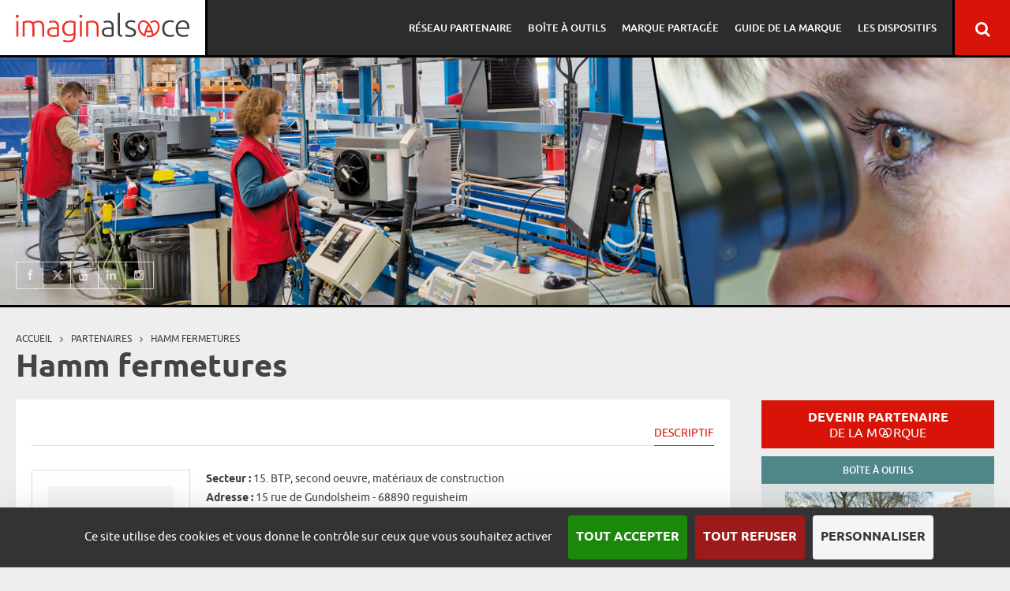

--- FILE ---
content_type: text/html; charset=utf-8
request_url: https://www.marque.alsace/partenaire/hamm-fermetures
body_size: 7100
content:
<!DOCTYPE html>
<html lang="fr">
<head>
	<meta http-equiv="Content-Type" content="text/html; charset=utf-8" />
<meta about="/partenaire/hamm-fermetures#me" typeof="foaf:Person" rel="foaf:account" resource="/partenaire/hamm-fermetures" />
<meta about="/partenaire/hamm-fermetures" property="foaf:name" content="Hamm fermetures" />
<link rel="shortcut icon" href="https://www.marque.alsace/sites/marquealsace/files/favicon.ico" type="image/vnd.microsoft.icon" />
<meta name="generator" content="Drupal 7 (http://drupal.org)" />
<link rel="canonical" href="https://www.marque.alsace/partenaire/hamm-fermetures" />
<link rel="shortlink" href="https://www.marque.alsace/user/45296" />
	<meta name="viewport" content="width=device-width, initial-scale=1, maximum-scale=1" /> 
	<title>Hamm fermetures - Imaginalsace</title>

	<!-- FAVICON --><!--[if IE]><link rel="shortcut icon" type="image/x-icon" href="/sites/marquealsace/themes/marquealsace/assets/images/favicon.ico" /><![endif]-->
	<link rel="icon" type="image/png" href="/sites/marquealsace/themes/marquealsace/assets/images/favicon.png" />

	<style type="text/css" media="all">
@import url("https://www.marque.alsace/sites/all/modules/logintoboggan/logintoboggan.css?t9kmhm");
</style>
<style type="text/css" media="all">
@import url("https://www.marque.alsace/sites/all/modules/addtoany/addtoany.css?t9kmhm");
</style>
<style type="text/css" media="all">
@import url("https://www.marque.alsace/sites/marquealsace/themes/marquealsace/dist/css/main.css?t9kmhm");
@import url("https://www.marque.alsace/sites/marquealsace/themes/marquealsace/dist/css/corrections.css?t9kmhm");
</style>
	<script type="text/javascript" src="https://www.marque.alsace/sites/all/modules/jquery_update/replace/jquery/1.10/jquery.js?v=1.10.2"></script>
<script type="text/javascript" src="https://www.marque.alsace/misc/jquery-extend-3.4.0.js?v=1.10.2"></script>
<script type="text/javascript" src="https://www.marque.alsace/misc/jquery-html-prefilter-3.5.0-backport.js?v=1.10.2"></script>
<script type="text/javascript" src="https://www.marque.alsace/misc/jquery.once.js?v=1.2"></script>
<script type="text/javascript" src="https://www.marque.alsace/misc/drupal.js?t9kmhm"></script>
<script type="text/javascript" src="https://www.marque.alsace/misc/form-single-submit.js?v=7.103"></script>
<script type="text/javascript" src="https://www.marque.alsace/sites/marquealsace/files/languages/fr_fi28PCGc_bsSYExtNsDv8x9nZl_-3PeamlwMU3fntYA.js?t9kmhm"></script>
<script type="text/javascript" src="https://www.marque.alsace/sites/all/modules/matomo/matomo.js?t9kmhm"></script>
<script type="text/javascript">
<!--//--><![CDATA[//><!--
var _paq = _paq || [];(function(){var u=(("https:" == document.location.protocol) ? "https://asterium-stats.matomo.cloud/" : "http://asterium-stats.matomo.cloud/");_paq.push(["setSiteId", "3"]);_paq.push(["setTrackerUrl", u+"matomo.php"]);_paq.push(["setDoNotTrack", 1]);_paq.push(["trackPageView"]);_paq.push(["setIgnoreClasses", ["no-tracking","colorbox"]]);_paq.push(["enableLinkTracking"]);var d=document,g=d.createElement("script"),s=d.getElementsByTagName("script")[0];g.type="text/javascript";g.defer=true;g.async=true;g.src=u+"matomo.js";s.parentNode.insertBefore(g,s);})();
//--><!]]>
</script>
<script type="text/javascript">
<!--//--><![CDATA[//><!--
window.a2a_config=window.a2a_config||{};window.da2a={done:false,html_done:false,script_ready:false,script_load:function(){var a=document.createElement('script'),s=document.getElementsByTagName('script')[0];a.type='text/javascript';a.async=true;a.src='https://static.addtoany.com/menu/page.js';s.parentNode.insertBefore(a,s);da2a.script_load=function(){};},script_onready:function(){da2a.script_ready=true;if(da2a.html_done)da2a.init();},init:function(){for(var i=0,el,target,targets=da2a.targets,length=targets.length;i<length;i++){el=document.getElementById('da2a_'+(i+1));target=targets[i];a2a_config.linkname=target.title;a2a_config.linkurl=target.url;if(el){a2a.init('page',{target:el});el.id='';}da2a.done=true;}da2a.targets=[];}};(function ($){Drupal.behaviors.addToAny = {attach: function (context, settings) {if (context !== document && window.da2a) {if(da2a.script_ready)a2a.init_all();da2a.script_load();}}}})(jQuery);a2a_config.callbacks=a2a_config.callbacks||[];a2a_config.callbacks.push({ready:da2a.script_onready});a2a_config.overlays=a2a_config.overlays||[];a2a_config.templates=a2a_config.templates||{};
//--><!]]>
</script>
<script type="text/javascript" src="https://www.marque.alsace/sites/marquealsace/themes/marquealsace/dist/js/main.js?t9kmhm"></script>
<script type="text/javascript" src="https://www.marque.alsace/sites/marquealsace/themes/marquealsace/dist/js/tracking.js?t9kmhm"></script>
<script type="text/javascript">
<!--//--><![CDATA[//><!--
jQuery.extend(Drupal.settings, {"basePath":"\/","pathPrefix":"","setHasJsCookie":0,"ajaxPageState":{"theme":"marquealsace","theme_token":"h75SXJHaaVUhGmIcQKFn5lNRY2OLpnKxdFnQ0qSfmmk","js":{"\/\/opt-out.ferank.eu\/tarteaucitron.js?domain=www.marque.alsace\u0026uuid=fc170452f9aa5388dee49a7da9331415883b9b2b":1,"0":1,"sites\/all\/modules\/jquery_update\/replace\/jquery\/1.10\/jquery.js":1,"misc\/jquery-extend-3.4.0.js":1,"misc\/jquery-html-prefilter-3.5.0-backport.js":1,"misc\/jquery.once.js":1,"misc\/drupal.js":1,"misc\/form-single-submit.js":1,"public:\/\/languages\/fr_fi28PCGc_bsSYExtNsDv8x9nZl_-3PeamlwMU3fntYA.js":1,"sites\/all\/modules\/matomo\/matomo.js":1,"1":1,"2":1,"sites\/marquealsace\/themes\/marquealsace\/dist\/js\/main.js":1,"sites\/marquealsace\/themes\/marquealsace\/dist\/js\/tracking.js":1},"css":{"sites\/all\/modules\/logintoboggan\/logintoboggan.css":1,"sites\/all\/modules\/addtoany\/addtoany.css":1,"sites\/marquealsace\/themes\/marquealsace\/dist\/css\/main.css":1,"sites\/marquealsace\/themes\/marquealsace\/dist\/css\/corrections.css":1}},"matomo":{"trackMailto":1},"urlIsAjaxTrusted":{"\/partenaire\/hamm-fermetures":true}});
//--><!]]>
</script>
</head>
<body class="html not-front not-logged-in no-sidebars page-user page-user- page-user-45296 i18n-fr one-sidebar" >
	<div id="fb-root"></div>
	<script>(function(d, s, id) {
		var js, fjs = d.getElementsByTagName(s)[0];
		if (d.getElementById(id)) return;
		js = d.createElement(s); js.id = id;
		js.src = "//connect.facebook.net/fr_FR/sdk.js#xfbml=1&version=v2.3&appId=1589795487972037";
		fjs.parentNode.insertBefore(js, fjs);
	}(document, 'script', 'facebook-jssdk'));</script>


	<!--[if lt IE 9]><p class="chromeframe" style="position:relative; z-index:10000; margin: 0; background: #FDF2AB; color: #000; padding: 15px 40px 15px 40px; border-bottom:1px solid #A29330; text-align:center; font-size:14px; font-family:Arial, sans-serif;">Le navigateur que vous utilisez actuellement est <strong>dépassé</strong>. Il pourrait <strong>ne pas afficher certaines fonctionnalités de ce site internet</strong>.<br /> <a href="http://browsehappy.com/" target="_blank" style="color:#e25600; text-decoration:underline; border:none;">Découvrez comment mettre à jour votre navigateur</a> pour améliorer votre navigation.</p><![endif]-->

	<div id="skip-link">
		<a href="#main-content" class="element-invisible element-focusable">Aller au contenu principal</a>
	</div>
		
<!-- .header -->
<header class="header">

	<div class="row row__glued">

		<div class="header_branding col-M-3 z100">
			
			<div class="header_mobileNav header_floatRight">
				<a href="" class="header_menuToggle header_button js-menuToggle">
					<span class="burger"><span></span></span>
				</a>
			</div>

			<div class="header_branding_inner">
									<a href="/" title="Accueil" rel="home" class="logoMA">
						<img src="/sites/marquealsace/themes/marquealsace/assets/images/logo-imaginealsace.svg" alt="Accueil" class="m0" />
					</a>
								
			</div> 

		</div>

		<div class="header_nav col-M-9">

			<div class="header_floatRight header_searchToggle_wrapper hidden relative z100">
				<a href="" class="header_searchToggle header_button js-searchToggle">
					<i class="icon-search"></i>
				</a>				
			</div>

				<div class="region region-header">
		<div id="block-menu-block-1" class="block block-menu-block mainMenu js-mainMenu">

					
	
	<div class="content">
		<div class="menu-block-wrapper menu-block-1 menu-name-main-menu parent-mlid-0 menu-level-1">
  <ul class="menu"><li class="first expanded menu-mlid-646 menu-colonnes"><span class="nolink" tabindex="0">Réseau partenaire</span><ul class="menu"><li class="first leaf menu-mlid-1014"><a href="/devenir-partenaire-de-la-marque">Devenir partenaire</a></li>
<li class="leaf menu-mlid-878"><a href="/pourquoi-devenir-partenaire">Pourquoi devenir partenaire ?</a></li>
<li class="leaf menu-mlid-772"><a href="/partenaires">Annuaire des partenaires</a></li>
<li class="leaf menu-mlid-932"><a href="/exemples-application">Les exemples d&#039;application</a></li>
<li class="leaf menu-mlid-1015"><a href="/actualites">Actualités</a></li>
<li class="leaf menu-mlid-996"><a href="/temoignages">Témoignages</a></li>
<li class="last leaf menu-mlid-1017"><a href="/nous-contacter">Modifier mes informations</a></li>
</ul></li>
<li class="expanded menu-mlid-647"><span class="nolink" tabindex="0">Boîte à outils</span><ul class="menu"><li class="first leaf menu-mlid-1013"><a href="/les-reseaux-sociaux-alsaciens">Les réseaux sociaux alsaciens</a></li>
<li class="leaf menu-mlid-893"><a href="/organiser-un-evenement-en-alsace">Organiser un événement</a></li>
<li class="leaf menu-mlid-4272"><a href="https://www.marque.alsace/comment-peut-acquerir-son-propre-coeur-02197">Acquérir un A Cœur</a></li>
<li class="leaf menu-mlid-1081"><a href="https://www.marque.alsace/guide-des-bonnes-pratiques">Guide des bonnes pratiques</a></li>
<li class="last leaf menu-mlid-1018"><a href="/videos">Vidéos</a></li>
</ul></li>
<li class="expanded menu-mlid-650 menu-colonnes"><span class="nolink" tabindex="0">Marque partagée</span><ul class="menu"><li class="first expanded menu-mlid-661 menu-colonne menu-50"><span class="nolink" tabindex="0">La marque partagée Alsace</span><ul class="menu"><li class="first leaf menu-mlid-662"><a href="/pour-quoi-faire">Pour quoi faire ?</a></li>
<li class="leaf menu-mlid-663"><a href="/orientations-cles-et-deploiement">Orientations clés et déploiement</a></li>
<li class="last leaf menu-mlid-664"><a href="/vision">Vision</a></li>
</ul></li>
<li class="expanded menu-mlid-666 menu-colonne menu-50"><span class="nolink" tabindex="0">Portrait identitaire de l&#039;Alsace</span><ul class="menu"><li class="first leaf menu-mlid-667"><a href="/le-portrait">Le portrait</a></li>
<li class="leaf menu-mlid-668"><a href="/attractivite-de-lalsace">Attractivité de l&#039;Alsace</a></li>
<li class="last leaf menu-mlid-669"><a href="/chiffres-cles">Chiffres clés</a></li>
</ul></li>
<li class="leaf menu-mlid-665 menu-colonne menu-100"><a href="/les-valeurs-de-la-marque-alsace">Les valeurs de la marque Alsace</a></li>
<li class="last leaf menu-mlid-2593 menu-colonne menu-100"><a href="https://www.marque.alsace/marque-alsace-2025">Les actions de l&#039;année</a></li>
</ul></li>
<li class="expanded menu-mlid-649 menu-colonnes"><span class="nolink" tabindex="0">Guide de la marque</span><ul class="menu"><li class="first expanded menu-mlid-883 menu-colonne menu-50"><a href="/les-signes-emblematiques">Les signes emblématiques</a><ul class="menu"><li class="first leaf menu-mlid-884"><a href="/le-coeur">Le A Coeur</a></li>
<li class="leaf menu-mlid-885"><a href="/la-marque-de-territoire">La marque de territoire</a></li>
<li class="leaf menu-mlid-886"><a href="/le-concept-de-marque">Le concept de marque</a></li>
<li class="last leaf menu-mlid-887"><a href="/une-marque-globale">Une marque globale</a></li>
</ul></li>
<li class="last expanded menu-mlid-4405 menu-colonne menu-50"><span class="nolink" tabindex="0">Les outils de la marque</span><ul class="menu"><li class="first leaf menu-mlid-882"><a href="/quest-ce-que-cest">Qu&#039;est-ce que c&#039;est ?</a></li>
<li class="leaf menu-mlid-888"><a href="/les-mots-et-expressions-cles">Les mots et expressions clés</a></li>
<li class="leaf menu-mlid-889"><a href="/les-couleurs">Les couleurs</a></li>
<li class="last leaf menu-mlid-890"><a href="/les-symboles">Les symboles</a></li>
</ul></li>
</ul></li>
<li class="last expanded menu-mlid-648 menu-colonnes"><span class="nolink" tabindex="0">Les dispositifs</span><ul class="menu"><li class="first leaf menu-mlid-4265"><a href="https://www.marque.alsace/partenaires-de-la-marque-alsace">Partenaires de la Marque</a></li>
<li class="leaf menu-mlid-4266"><a href="https://www.marque.alsace/le-club-des-ambassadeurs-dalsace">Ambassadeurs d&#039;Alsace</a></li>
<li class="leaf menu-mlid-4264"><a href="https://www.marque.alsace/le-label-alsace-excellence">Alsace Excellence</a></li>
<li class="leaf menu-mlid-1530"><a href="https://www.marque.alsace/marque-alsace-produits-alimentaires-savourez-l-alsace">Savourez l&#039;Alsace</a></li>
<li class="leaf menu-mlid-4267"><a href="https://www.marque.alsace/la-marque-fabrique-en-alsace">Fabriqué en Alsace</a></li>
<li class="leaf menu-mlid-4268"><a href="https://www.marque.alsace/la-marque-artisan-dalsace">Artisan d&#039;Alsace</a></li>
<li class="leaf menu-mlid-4271"><a href="https://www.marque.alsace/commercant-dalsace">Commerçant d&#039;Alsace</a></li>
<li class="last leaf menu-mlid-4269"><a href="https://www.marque.alsace/marque-employeur-alsace">Marque Employeur Alsace</a></li>
</ul></li>
</ul></div>
	</div>
	
</div>
<div id="block-search-form" class="block block-search header_search js-header_search">

					
	
	<div class="content">
		<form action="/partenaire/hamm-fermetures" method="post" id="search-block-form" accept-charset="UTF-8"><div><div class="container-inline">
      <h2 class="element-invisible">Formulaire de recherche</h2>
    <div class="form-item form-type-textfield form-item-search-block-form">
  <label class="element-invisible" for="edit-search-block-form--2">Rechercher </label>
 <input title="Indiquer les termes à rechercher" type="text" id="edit-search-block-form--2" name="search_block_form" value="" size="15" maxlength="128" class="form-text" />
</div>
<div class="form-actions form-wrapper" id="edit-actions"><input type="submit" id="edit-submit" name="op" value="Rechercher" class="form-submit" /></div><input type="hidden" name="form_build_id" value="form-KS9eo3laPoSECDC0T7xZOlgAMEZXXoYB-ox_IKI0_x8" />
<input type="hidden" name="form_id" value="search_block_form" />
</div>
</div></form>	</div>
	
</div>
	</div>
			
		</div>
		
	</div>

</header>
<!-- /.header -->
<div class="pagewrapper">

	<!-- .main -->
	<div class="main">

			<div class="region region-banner">
		

<div class="mainContent_banner banner">

	<div class="banner_background" style="background-image: url(https://www.marque.alsace/sites/marquealsace/files/menuimage/marque02.jpg)">
			
	</div>

	<div class="row row__maxwidthLarge h100p">

		<div class="col-XS-12 h100p">

			<div class="posMiddleTable">
				<div class="posMiddleTable_inner">

					<div class="banner_textWrapper">
						
						
						

												<div class="tabs"></div>												
					</div>


					<div class="socialLinks mainContent_banner_social">
						<ul class="list_inline list_nostyle">
							<li>
								<a href="https://www.facebook.com/Imaginalsace/" target="_blank" title="Suivre la Marque Alsace sur Facebook">
									<i class="icon-facebook"></i>
									<span class="hidden">Facebook</span>
								</a>
							</li>
							<li>
								<a href="https://x.com/Alsace" target="_blank" title="Suivre la marque Alsace sur X">
									<i class="icon-x"></i>
									<span class="hidden">X</span>
								</a>
							</li>
							<li>
								<a href="https://youtube.com/alsace" target="_blank" title="Voir les vidéos Marque Alsace sur Youtube">
									<i class="icon-youtube"></i>
									<span class="hidden">YouTube</span>
								</a>
							</li>
							<li>
								<a href="https://www.linkedin.com/showcase/marque-alsace/" target="_blank" title="Suivre la marque Alsace sur Linkedin">
									<i class="icon-linkedin"></i>
									<span class="hidden">Linkedin</span>
								</a>
							</li>
							<li>
								<a href="https://www.instagram.com/alsace/" target="_blank" title="Suivre la marque Alsace sur Instagram">
									<i class="icon-instagram"></i>
									<span class="hidden">Instagram</span>
								</a>
							</li>
						</ul>
					</div>					
				</div>
			</div>

		</div>
		

	</div>

	
</div>

	</div>

		<div class="main_row row row__maxwidthLarge">

			<div class="mainContent col-M-9">

													<p class="element-invisible">Vous êtes ici</p><div class="breadcrumb" itemprop="breadcrumb"><span class="inline odd first"><a href="/">Accueil</a></span> <span class="delimiter"><span class="breadcrumb_sep"><i class="icon-angle-right"></i></span></span> <span class="inline even"><a href="/partenaires">partenaires</a></span> <span class="delimiter"><span class="breadcrumb_sep"><i class="icon-angle-right"></i></span></span> <span class="inline odd last">Hamm fermetures</span></div>				
												<h1 class="title" id="page-title">Hamm fermetures</h1>								
				
					

				
					<a id="main-content"></a>

						<div class="region region-content">
		<div id="block-system-main" class="block block-system">

					
	
	<div class="content">
		

<div class="user-profile clearfix" typeof="sioc:UserAccount" about="/partenaire/hamm-fermetures">

	<div class="mainContent_inner bgWhite p20 cf">

		<div class="tabs">

			<header class="tabs_header cf">
				
				<nav class="tabs_nav js-swiper-tabsNav">
					<ul class="list_inline list_nostyle">
						<li><a href="#descriptif" class="active">Descriptif</a></li>
																	</ul>
				</nav>
			</header>

			<div class="swiper-container js-swiper-tabs">
				<div class="swiper-wrapper">
					<div data-hash="descriptif" class="swiper-slide swiper-slide-active">
						
						<div class="row">
							
							<div class="col-M-3">								
								<div class="borders p20 alignCenter mb20">
									<img src="https://www.marque.alsace/sites/marquealsace/files/styles/carre200x200/public/default_images/placeholder-1000x1000.png?itok=NA2wHI-u" class="inlineBlock" alt="">
								</div>
							</div>

							<div class="col-M-9">
								<p>
									<strong>Secteur :</strong> 15. BTP, second oeuvre, matériaux de construction<br/>									<strong>Adresse : </strong>15 rue de Gundolsheim - 68890 reguisheim<br/>																	</p>
									
																	</div>

						</div>

						<div class="sep"></div>

													<a class="btn hoverPadding" href="/partenaires">Consulter les autres partenaires <i class="icon-arrow-right"></i></a>
						



					</div>
														</div>
			</div>
			
		</div>

	</div>

</div>

	</div>
	
</div>
<div id="block-addtoany-addtoany-button" class="block block-addtoany">

						<h2>Partager</h2>
				
	
	<div class="content">
		<span class="a2a_kit a2a_kit_size_26 a2a_target addtoany_list" id="da2a_1">
      <a class="a2a_button_facebook"></a>
<a class="a2a_button_x"></a>
<a class="a2a_button_linkedin"></a>
      
      
    </span>
    <script type="text/javascript">
<!--//--><![CDATA[//><!--
if(window.da2a)da2a.script_load();
//--><!]]>
</script>	</div>
	
</div>
	</div>
					
				
			</div> <!-- /.content -->

			

			<div class="maxWidth240 sidebar col-M-3">
				<div class="region region-sidebar-right">
		<div id="block-block-1" class="block block-block">

					
	
	<div class="content">
		<a href="https://www.marque.alsace/devenir-partenaire-de-la-marque" class="btn large">
   Devenir partenaire<br>
   <span>de la m<i class="icon-acoeur"></i>rque</span>
</a>	</div>
	
</div>
<div id="block-bean-boite-a-outils" class="block block-bean blockTitre vert">

						<h2><a href="/les-reseaux-sociaux-alsaciens" class="block-title-link">Boîte à outils</a></h2>
				
	
	<div class="content">
		
<div class="swiper-container swiper__icones js-swiper-boiteOutils">
	<div class="swiper-wrapper">
				
	
	<div class="swiper-slide">
		<a href="/les-reseaux-sociaux-alsaciens">
			<span class="swiper__icones_overlay">
				<i class="icon-share"></i>
				<span class="text">Les réseaux sociaux alsaciens</span>
			</span>
			<img class="swiper-image" src="https://www.marque.alsace/sites/marquealsace/files/styles/300x200_cropped/public/reseaux-sociaux.jpg?itok=j6bk7AAX" alt="Les réseaux sociaux alsaciens">
		</a>
	</div>


	
	<div class="swiper-slide">
		<a href="/videos">
			<span class="swiper__icones_overlay">
				<i class="icon-video-camera"></i>
				<span class="text">Vidéos</span>
			</span>
			<img class="swiper-image" src="https://www.marque.alsace/sites/marquealsace/files/styles/300x200_cropped/public/11_commercants_-_rh2010_0.jpeg?itok=nzXYFv3I" alt="Vidéos">
		</a>
	</div>


	
	<div class="swiper-slide">
		<a href="https://www.marque.alsace/temoignages">
			<span class="swiper__icones_overlay">
				<i class="icon-group"></i>
				<span class="text">Témoignages</span>
			</span>
			<img class="swiper-image" src="https://www.marque.alsace/sites/marquealsace/files/styles/300x200_cropped/public/widget-itv.jpg?itok=6K6soIib" alt="Témoignages">
		</a>
	</div>


	
	<div class="swiper-slide">
		<a href="https://www.marque.alsace/les-actions-de-lannee-2022">
			<span class="swiper__icones_overlay">
				<i class="icon-external-link"></i>
				<span class="text">Les actions de l’année </span>
			</span>
			<img class="swiper-image" src="https://www.marque.alsace/sites/marquealsace/files/styles/300x200_cropped/public/actions-annee.jpg?itok=Q8esM9t4" alt="Les actions de l’année ">
		</a>
	</div>


	
	<div class="swiper-slide">
		<a href="https://www.marque.alsace/votre-boite-idees-pour-vous-emparer-de-la-marque-alsace-01790">
			<span class="swiper__icones_overlay">
				<i class="icon-acoeur"></i>
				<span class="text">Boîte à idées</span>
			</span>
			<img class="swiper-image" src="https://www.marque.alsace/sites/marquealsace/files/styles/300x200_cropped/public/48875192938_7bbcccfd87_o_0.jpg?itok=b_HYKHag" alt="Boîte à idées">
		</a>
	</div>

	</div>
	<a href="#" class="swiper-next"><i class="icon-angle-right icon--narrow"></i></a>
	<a href="#" class="swiper-prev"><i class="icon-angle-left icon--narrow"></i></a>
</div>
	</div>
	
</div>
<div id="block-block-4" class="block block-block">

					
	
	<div class="content">
		<a href="http://www.mondomaine.alsace/" class="btn" target="_blank">
   Acheter un domaine<br>
   <span>en .Als<i class="icon-acoeur"></i>ce</span>
</a>	</div>
	
</div>
<div id="block-block-2" class="block block-block">

					
	
	<div class="content">
		<a href="http://ambassadeurs.alsace/ambassadeur/register" class="btn" target="_blank">
   Devenir ambassadeur<br>
   <span>d'Als<i class="icon-acoeur"></i>ce</span>
</a>	</div>
	
</div>
<div id="block-block-3" class="block block-block">

					
	
	<div class="content">
		<a href="http://excellence.alsace" class="btn" target="_blank">
   Obtenir le label <br>
   <span>Als<i class="icon-acoeur"></i>ce Excellence</span>
</a>	</div>
	
</div>
<div id="block-block-14" class="block block-block">

					
	
	<div class="content">
		<p><a class="btn btn-bleu" href="https://www.fabrique.alsace/" target="_blank">Accréditer des produits<br /><span>Fabriqués en Als<i class="icon-acoeur"></i>ce</span></a></p>
	</div>
	
</div>
<div id="block-block-5" class="block block-block borders p10 alignCenter">

					
	
	<div class="content">
		<div class="fb-like" data-href="https://www.facebook.com/Imaginalsace" data-layout="button_count" data-action="like" data-show-faces="true" data-share="true"></div>	</div>
	
</div>
	</div>
		</div>
	
			

		</div> <!-- /.row -->

	</div> 
	<!-- /.main -->

	<!-- .footer -->
<footer class="footer">

	<div class="row row__full footer_top">

		<div class="col-M-4 footer_left">
			&copy; 2026 - Marque Alsace
		</div>

		<div class="col-M-8 footer_right">
				<div class="region region-footer">
		<div id="block-menu-menu-menu-footer" class="block block-menu footerMenu">

					
	
	<div class="content">
		<ul class="menu"><li class="first leaf"><a href="/nous-contacter">Nous contacter</a></li>
<li class="leaf"><a href="/qui-sommes-nous">Qui sommes-nous ?</a></li>
<li class="leaf"><a href="/plan-du-site">Plan du site</a></li>
<li class="leaf"><a href="/mentions-legales">Mentions légales</a></li>
<li class="last leaf"><a href="https://www.marque.alsace/politique-de-confidentialite">Politique de confidentialité</a></li>
</ul>	</div>
	
</div>
	</div>
		</div>

	</div>
	
	<div class="row row__full footer_bottom">
		<div class="col-M-12">
			<p class="footer_ambassadeurs">
				<img src="/sites/marquealsace/themes/marquealsace/assets/images/logo-adira-alsace.png" alt="ADIRA - Agence de développement de l'Alsace" />
				<br>
				Une démarche animée par l’ADIRA.
			</p>
		</div>
		<div class="col-M-12">
				<div class="region region-footer2">
		<div id="block-menu-menu-menu-footer-2" class="block block-menu footerMenu2">

					
	
	<div class="content">
		<ul class="menu"><li class="first leaf"><a href="https://www.adira.com/" target="_blank">adira.com</a></li>
<li class="leaf"><a href="https://www.alsace.com/">alsace.com</a></li>
<li class="leaf"><a href="http://www.ambassadeurs.alsace/" target="_blank">ambassadeurs.alsace</a></li>
<li class="leaf"><a href="https://www.excellence.alsace/">excellence.alsace</a></li>
<li class="last leaf"><a href="https://www.fabrique.alsace/" target="_blank">fabrique.alsace</a></li>
</ul>	</div>
	
</div>
<div id="block-block-15" class="block block-block">

					
	
	<div class="content">
		<p>Nos principaux financeurs</p>
<p><img alt="Financeurs ADIRA" height="43" width="684" class="media-element file-fichier-original" data-delta="3" typeof="foaf:Image" src="https://www.marque.alsace/sites/marquealsace/files/financeurs-adira-transparent_1.png" /></p>
	</div>
	
</div>
	</div>
		</div>

	</div>

</footer>
<!-- /.footer -->
</div> <!-- /.pagewrapper -->
	
	<script type="text/javascript" src="//s7.addthis.com/js/300/addthis_widget.js#pubid=ra-553a45904355153a" async="async"></script>
	<script type="text/javascript" src="//opt-out.ferank.eu/tarteaucitron.js?domain=www.marque.alsace&amp;uuid=fc170452f9aa5388dee49a7da9331415883b9b2b"></script>
<script type="text/javascript">
<!--//--><![CDATA[//><!--
da2a.targets=[
{title:"Hamm fermetures",url:"https:\/\/www.marque.alsace\/partenaire\/hamm-fermetures"}];
da2a.html_done=true;if(da2a.script_ready&&!da2a.done)da2a.init();da2a.script_load();
//--><!]]>
</script>

</body>
</html>
.

--- FILE ---
content_type: text/css
request_url: https://www.marque.alsace/sites/marquealsace/themes/marquealsace/dist/css/main.css?t9kmhm
body_size: 20336
content:
@font-face {
  font-family: 'icomoon';
  src: url('../../assets/fonts/icomoon.eot?pory5i');
  src: url('../../assets/fonts/icomoon.eot?#iefixpory5i') format('embedded-opentype'), url('../../assets/fonts/icomoon.woff?pory5i') format('woff'), url('../../assets/fonts/icomoon.ttf?pory5i') format('truetype'), url('../../assets/fonts/icomoon.svg?pory5i#icomoon') format('svg');
  font-weight: normal;
  font-style: normal;
}
.icomoon {
  display: inline-block;
  font-family: 'icomoon';
  speak: none;
  font-style: normal;
  font-weight: normal;
  font-variant: normal;
  text-transform: none;
  line-height: 1;
  /* Better Font Rendering =========== */
  -webkit-font-smoothing: antialiased;
  -moz-osx-font-smoothing: grayscale;
}
[class^="icon-"],
[class*=" icon-"] {
  display: inline-block;
  font-family: 'icomoon';
  speak: none;
  font-style: normal;
  font-weight: normal;
  font-variant: normal;
  text-transform: none;
  line-height: 1;
  /* Better Font Rendering =========== */
  -webkit-font-smoothing: antialiased;
  -moz-osx-font-smoothing: grayscale;
}
.icon--narrow {
  -webkit-transform: scaleX(0.7);
  transform: scaleX(0.7);
}
.icon-law:before {
  content: "\e606";
}
.icon-box-add:before {
  content: "\e605";
}
.icon-arrow-up:before {
  content: "\e604";
}
.icon-arrow-down:before {
  content: "\e602";
}
.icon-arrow-left:before {
  content: "\e603";
}
.icon-arrow-right:before {
  content: "\e600";
}
.icon-acoeur:before {
  content: "\e601";
}
.icon-search:before {
  content: "\f002";
}
.icon-search-plus:before {
  content: "\f00e";
}
.icon-search-minus:before {
  content: "\f010";
}
.icon-download:before {
  content: "\f019";
}
.icon-book:before {
  content: "\f02d";
}
.icon-camera:before {
  content: "\f030";
}
.icon-video-camera:before {
  content: "\f03d";
}
.icon-check-square-o:before {
  content: "\f046";
}
.icon-mail-forward:before {
  content: "\f064";
}
.icon-share:before {
  content: "\f064";
}
.icon-expand:before {
  content: "\f065";
}
.icon-compress:before {
  content: "\f066";
}
.icon-folder:before {
  content: "\f07b";
}
.icon-external-link:before {
  content: "\f08e";
}
.icon-twitter:before {
  content: "\f099";
}
.icon-facebook:before {
  content: "\f09a";
}
.icon-facebook-f:before {
  content: "\f09a";
}
.icon-group:before {
  content: "\f0c0";
}
.icon-users:before {
  content: "\f0c0";
}
.icon-pinterest:before {
  content: "\f0d2";
}
.icon-linkedin:before {
  content: "\f0e1";
}
.icon-angle-double-left:before {
  content: "\f100";
}
.icon-angle-double-right:before {
  content: "\f101";
}
.icon-angle-double-up:before {
  content: "\f102";
}
.icon-angle-double-down:before {
  content: "\f103";
}
.icon-angle-left:before {
  content: "\f104";
}
.icon-angle-right:before {
  content: "\f105";
}
.icon-angle-up:before {
  content: "\f106";
}
.icon-angle-down:before {
  content: "\f107";
}
.icon-youtube:before {
  content: "\f167";
}
.icon-instagram:before {
  content: "\f16d";
}
.icon-file-pdf-o:before {
  content: "\f1c1";
}
.icon-file-word-o:before {
  content: "\f1c2";
}
.icon-file-excel-o:before {
  content: "\f1c3";
}
.icon-file-powerpoint-o:before {
  content: "\f1c4";
}
.icon-file-image-o:before {
  content: "\f1c5";
}
.icon-file-photo-o:before {
  content: "\f1c5";
}
.icon-file-picture-o:before {
  content: "\f1c5";
}
.icon-file-archive-o:before {
  content: "\f1c6";
}
.icon-file-zip-o:before {
  content: "\f1c6";
}
.icon-file-audio-o:before {
  content: "\f1c7";
}
.icon-file-sound-o:before {
  content: "\f1c7";
}
.icon-life-bouy:before {
  content: "\f1cd";
}
.icon-life-buoy:before {
  content: "\f1cd";
}
.icon-life-ring:before {
  content: "\f1cd";
}
.icon-life-saver:before {
  content: "\f1cd";
}
.icon-support:before {
  content: "\f1cd";
}
@font-face {
  font-family: 'Ubuntu';
  src: url('../../assets/fonts/ubuntu-b-webfont.eot');
  src: url('../../assets/fonts/ubuntu-b-webfont.eot?#iefix') format('embedded-opentype'), url('../../assets/fonts/ubuntu-b-webfont.woff2') format('woff2'), url('../../assets/fonts/ubuntu-b-webfont.woff') format('woff'), url('../../assets/fonts/ubuntu-b-webfont.ttf') format('truetype'), url('../../assets/fonts/ubuntu-b-webfont.svg#Ubuntu') format('svg');
  font-weight: 700;
  font-style: normal;
}
@font-face {
  font-family: 'Ubuntu';
  src: url('../../assets/fonts/ubuntu-bi-webfont.eot');
  src: url('../../assets/fonts/ubuntu-bi-webfont.eot?#iefix') format('embedded-opentype'), url('../../assets/fonts/ubuntu-bi-webfont.woff2') format('woff2'), url('../../assets/fonts/ubuntu-bi-webfont.woff') format('woff'), url('../../assets/fonts/ubuntu-bi-webfont.ttf') format('truetype'), url('../../assets/fonts/ubuntu-bi-webfont.svg#Ubuntu') format('svg');
  font-weight: 700;
  font-style: italic;
}
@font-face {
  font-family: 'Ubuntu';
  src: url('../../assets/fonts/ubuntu-r-webfont.eot');
  src: url('../../assets/fonts/ubuntu-r-webfont.eot?#iefix') format('embedded-opentype'), url('../../assets/fonts/ubuntu-r-webfont.woff2') format('woff2'), url('../../assets/fonts/ubuntu-r-webfont.woff') format('woff'), url('../../assets/fonts/ubuntu-r-webfont.ttf') format('truetype'), url('../../assets/fonts/ubuntu-r-webfont.svg#Ubuntu') format('svg');
  font-weight: normal;
  font-style: normal;
}
@font-face {
  font-family: 'Ubuntu';
  src: url('../../assets/fonts/ubuntu-ri-webfont.eot');
  src: url('../../assets/fonts/ubuntu-ri-webfont.eot?#iefix') format('embedded-opentype'), url('../../assets/fonts/ubuntu-ri-webfont.woff2') format('woff2'), url('../../assets/fonts/ubuntu-ri-webfont.woff') format('woff'), url('../../assets/fonts/ubuntu-ri-webfont.ttf') format('truetype'), url('../../assets/fonts/ubuntu-ri-webfont.svg#Ubuntu') format('svg');
  font-weight: normal;
  font-style: italic;
}
@font-face {
  font-family: 'Ubuntu';
  src: url('../../assets/fonts/ubuntu-m-webfont.eot');
  src: url('../../assets/fonts/ubuntu-m-webfont.eot?#iefix') format('embedded-opentype'), url('../../assets/fonts/ubuntu-m-webfont.woff2') format('woff2'), url('../../assets/fonts/ubuntu-m-webfont.woff') format('woff'), url('../../assets/fonts/ubuntu-m-webfont.ttf') format('truetype'), url('../../assets/fonts/ubuntu-m-webfont.svg#Ubuntu') format('svg');
  font-weight: 500;
  font-style: normal;
}
@font-face {
  font-family: 'Ubuntu';
  src: url('../../assets/fonts/ubuntu-mi-webfont.eot');
  src: url('../../assets/fonts/ubuntu-mi-webfont.eot?#iefix') format('embedded-opentype'), url('../../assets/fonts/ubuntu-mi-webfont.woff2') format('woff2'), url('../../assets/fonts/ubuntu-mi-webfont.woff') format('woff'), url('../../assets/fonts/ubuntu-mi-webfont.ttf') format('truetype'), url('../../assets/fonts/ubuntu-mi-webfont.svg#Ubuntu') format('svg');
  font-weight: 500;
  font-style: italic;
}
/*! normalize.css v2.1.3 | MIT License | git.io/normalize */
/* ==========================================================================
   HTML5 display definitions
   ========================================================================== */
/**
 * Correct `block` display not defined in IE 8/9.
 */
article,
aside,
details,
figcaption,
figure,
footer,
header,
hgroup,
main,
nav,
section,
summary {
  display: block;
}
/**
 * Correct `inline-block` display not defined in IE 8/9.
 */
audio,
canvas,
video {
  display: inline-block;
}
/**
 * Prevent modern browsers from displaying `audio` without controls.
 * Remove excess height in iOS 5 devices.
 */
audio:not([controls]) {
  display: none;
  height: 0;
}
/**
 * Address `[hidden]` styling not present in IE 8/9.
 * Hide the `template` element in IE, Safari, and Firefox < 22.
 */
[hidden],
template {
  display: none;
}
/* ==========================================================================
   Base
   ========================================================================== */
/**
 * 1. Set default font family to sans-serif.
 * 2. Prevent iOS text size adjust after orientation change, without disabling
 *    user zoom.
 */
html {
  font-family: sans-serif;
  /* 1 */
  -ms-text-size-adjust: 100%;
  /* 2 */
  -webkit-text-size-adjust: 100%;
  /* 2 */
}
/**
 * Remove default margin.
 */
body {
  margin: 0;
}
/* ==========================================================================
   Links
   ========================================================================== */
/**
 * Remove the gray background color from active links in IE 10.
 */
a {
  background: transparent;
}
/**
 * Address `outline` inconsistency between Chrome and other browsers.
 */
a:focus {
  outline: thin dotted;
}
/**
 * Improve readability when focused and also mouse hovered in all browsers.
 */
a:active,
a:hover {
  outline: 0;
}
/* ==========================================================================
   Typography
   ========================================================================== */
/**
 * Address variable `h1` font-size and margin within `section` and `article`
 * contexts in Firefox 4+, Safari 5, and Chrome.
 */
h1 {
  font-size: 2em;
  margin: 0.67em 0;
}
/**
 * Address styling not present in IE 8/9, Safari 5, and Chrome.
 */
abbr[title] {
  border-bottom: 1px dotted;
}
/**
 * Address style set to `bolder` in Firefox 4+, Safari 5, and Chrome.
 */
b,
strong {
  font-weight: bold;
}
/**
 * Address styling not present in Safari 5 and Chrome.
 */
dfn {
  font-style: italic;
}
/**
 * Address differences between Firefox and other browsers.
 */
hr {
  -moz-box-sizing: content-box;
  box-sizing: content-box;
  height: 0;
}
/**
 * Address styling not present in IE 8/9.
 */
mark {
  background: #ff0;
  color: #000;
}
/**
 * Correct font family set oddly in Safari 5 and Chrome.
 */
code,
kbd,
pre,
samp {
  font-family: monospace, serif;
  font-size: 1em;
}
/**
 * Improve readability of pre-formatted text in all browsers.
 */
pre {
  white-space: pre-wrap;
}
/**
 * Set consistent quote types.
 */
q {
  quotes: "\201C" "\201D" "\2018" "\2019";
}
/**
 * Address inconsistent and variable font size in all browsers.
 */
small {
  font-size: 80%;
}
/**
 * Prevent `sub` and `sup` affecting `line-height` in all browsers.
 */
sub,
sup {
  font-size: 75%;
  line-height: 0;
  position: relative;
  vertical-align: baseline;
}
sup {
  top: -0.5em;
}
sub {
  bottom: -0.25em;
}
/* ==========================================================================
   Embedded content
   ========================================================================== */
/**
 * Remove border when inside `a` element in IE 8/9.
 */
img {
  border: 0;
}
/**
 * Correct overflow displayed oddly in IE 9.
 */
svg:not(:root) {
  overflow: hidden;
}
/* ==========================================================================
   Figures
   ========================================================================== */
/**
 * Address margin not present in IE 8/9 and Safari 5.
 */
figure {
  margin: 0;
}
/* ==========================================================================
   Forms
   ========================================================================== */
/**
 * Define consistent border, margin, and padding.
 */
fieldset {
  border: 1px solid #c0c0c0;
  margin: 0 2px;
  padding: 0.35em 0.625em 0.75em;
}
/**
 * 1. Correct `color` not being inherited in IE 8/9.
 * 2. Remove padding so people aren't caught out if they zero out fieldsets.
 */
legend {
  border: 0;
  /* 1 */
  padding: 0;
  /* 2 */
}
/**
 * 1. Correct font family not being inherited in all browsers.
 * 2. Correct font size not being inherited in all browsers.
 * 3. Address margins set differently in Firefox 4+, Safari 5, and Chrome.
 */
button,
input,
select,
textarea {
  font-family: inherit;
  /* 1 */
  font-size: 100%;
  /* 2 */
  margin: 0;
  /* 3 */
}
/**
 * Address Firefox 4+ setting `line-height` on `input` using `!important` in
 * the UA stylesheet.
 */
button,
input {
  line-height: normal;
}
/**
 * Address inconsistent `text-transform` inheritance for `button` and `select`.
 * All other form control elements do not inherit `text-transform` values.
 * Correct `button` style inheritance in Chrome, Safari 5+, and IE 8+.
 * Correct `select` style inheritance in Firefox 4+ and Opera.
 */
button,
select {
  text-transform: none;
}
/**
 * 1. Avoid the WebKit bug in Android 4.0.* where (2) destroys native `audio`
 *    and `video` controls.
 * 2. Correct inability to style clickable `input` types in iOS.
 * 3. Improve usability and consistency of cursor style between image-type
 *    `input` and others.
 */
button,
html input[type="button"],
input[type="reset"],
input[type="submit"] {
  -webkit-appearance: button;
  /* 2 */
  cursor: pointer;
  /* 3 */
}
/**
 * Re-set default cursor for disabled elements.
 */
button[disabled],
html input[disabled] {
  cursor: default;
}
/**
 * 1. Address box sizing set to `content-box` in IE 8/9/10.
 * 2. Remove excess padding in IE 8/9/10.
 */
input[type="checkbox"],
input[type="radio"] {
  box-sizing: border-box;
  /* 1 */
  padding: 0;
  /* 2 */
}
/**
 * 1. Address `appearance` set to `searchfield` in Safari 5 and Chrome.
 * 2. Address `box-sizing` set to `border-box` in Safari 5 and Chrome
 *    (include `-moz` to future-proof).
 */
input[type="search"] {
  -webkit-appearance: textfield;
  /* 1 */
  -moz-box-sizing: content-box;
  -webkit-box-sizing: content-box;
  /* 2 */
  box-sizing: content-box;
}
/**
 * Remove inner padding and search cancel button in Safari 5 and Chrome
 * on OS X.
 */
input[type="search"]::-webkit-search-cancel-button,
input[type="search"]::-webkit-search-decoration {
  -webkit-appearance: none;
}
/**
 * Remove inner padding and border in Firefox 4+.
 */
button::-moz-focus-inner,
input::-moz-focus-inner {
  border: 0;
  padding: 0;
}
/**
 * 1. Remove default vertical scrollbar in IE 8/9.
 * 2. Improve readability and alignment in all browsers.
 */
textarea {
  overflow: auto;
  /* 1 */
  vertical-align: top;
  /* 2 */
}
/* ==========================================================================
   Tables
   ========================================================================== */
/**
 * Remove most spacing between table cells.
 */
table {
  border-collapse: collapse;
  border-spacing: 0;
}
*,
*:after,
*:before {
  -webkit-box-sizing: border-box;
  -moz-box-sizing: border-box;
  box-sizing: border-box;
  -webkit-font-smoothing: antialiased;
  font-smoothing: antialiased;
  text-rendering: optimizeLegibility;
}
a,
input[type=submit],
button {
  -webkit-tap-highlight-color: rgba(0, 0, 0, 0);
  -webkit-tap-highlight-color: transparent;
  -webkit-touch-callout: none;
  -webkit-user-select: none;
  -moz-user-select: none;
  -ms-user-select: none;
  user-select: none;
}
html {
  font-family: Ubuntu, Helvetica, Arial, sans-serif;
  font-size: 14px;
  line-height: 1.6;
  color: #444444;
}
a {
  text-decoration: none;
  color: #d71407;
  border-bottom: 1px solid #d71407;
  -webkit-transition: all 250ms ease;
  transition: all 250ms ease;
}
a:visited {
  color: #a60f05;
  border-bottom-color: #a60f05;
}
a:hover {
  color: #a60f05;
  border-bottom-color: #a60f05;
}
h1,
h2,
h3,
h4,
h5,
h6 {
  font-family: Ubuntu, Helvetica, Arial, sans-serif;
  font-weight: 700;
  line-height: normal;
  margin: 2.5em 0 0.5em;
}
h1 {
  font-size: 2rem;
  margin-top: 0;
  line-height: 1;
}
h2 {
  font-size: 1.37142857rem;
  color: #d71407;
}
h2:first-child {
  margin-top: 0.4em;
}
h3 {
  font-size: 1.14285714rem;
  font-weight: 400;
}
h4 {
  font-size: 1.02857143rem;
}
h5 {
  font-size: 0.91428571rem;
}
h6 {
  font-size: 0.8rem;
}
@media only screen and (min-width: 900px) {
  h1 {
    font-size: 2.5rem;
  }
  h2 {
    font-size: 1.71428571rem;
  }
  h3 {
    font-size: 1.42857143rem;
  }
  h4 {
    font-size: 1.28571429rem;
  }
  h5 {
    font-size: 1.14285714rem;
  }
  h6 {
    font-size: 1rem;
  }
}
@media only screen and (min-width: 1280px) {
  h1 {
    font-size: 2.85714286rem;
  }
}
@media only screen and (min-width: 1350px) {
  .banner h1 {
    font-size: 3.42857143rem;
  }
}
p {
  margin: 0 0 1em;
}
ul,
ol {
  padding: 0;
  margin: 0 0 1.2em 35px;
}
ul li,
ol li {
  position: relative;
  padding-bottom: 5px;
}
ul {
  margin-left: 20px;
  list-style-type: none;
}
ul li {
  padding-left: 15px;
}
ul li:before {
  content: " ";
  position: absolute;
  background: #d71407;
  width: 4px;
  height: 4px;
  left: 0px;
  top: 9px;
  opacity: .6;
  -webkit-border-radius: 10px;
  -moz-border-radius: 10px;
  border-radius: 10px;
}
.mainContent_inner ul {
  overflow: hidden;
}
img,
video {
  max-width: 100%;
  height: auto !important;
}
img,
iframe {
  border: none;
  display: inline-block;
  vertical-align: top;
  margin: 0;
}
img.img_left,
iframe.img_left,
img.img_center,
iframe.img_center,
img.img_right,
iframe.img_right {
  display: block;
  float: none;
  margin: 1.5em auto 1.5em;
}
@media only screen and (min-width: 480px) {
  img,
  iframe {
    display: inline-block;
  }
  img.img_left,
  iframe.img_left {
    float: left;
    margin: 0 1.5em 1.5em 0;
  }
  img.img_center,
  iframe.img_center {
    display: block;
    margin: 0 auto 1.5em;
    clear: both;
  }
  img.img_right,
  iframe.img_right {
    float: right;
    margin: 0 0 1.5em 1.5em;
  }
}
.file-icon {
  display: none !important;
}
.media_embed {
  display: inline-block;
}
iframe {
  border: 0;
  max-width: 100%;
  margin: 0 0 1em;
}
.responsiveVideo {
  position: relative;
  padding-bottom: 56.25%;
  /* 16:9 */
  padding-top: 25px;
  height: 0;
  margin: 0 0 1em;
}
.responsiveVideo iframe {
  position: absolute;
  float: none;
  top: 0;
  left: 0;
  width: 100%;
  height: 100%;
  margin: 0;
}
caption {
  font-weight: 600;
  font-size: 1.28571429rem;
  padding: 0 10px 7px 0;
  color: #d71407;
  text-transform: uppercase;
  text-align: left;
}
table {
  border-collapse: collapse !important;
  border-spacing: 0 !important;
  width: 100%;
  margin: 2em 0;
}
table,
table td,
table th {
  border: none;
  background: none;
  text-align: left;
  vertical-align: top;
}
table.tableau_donnees,
table.tableau_donnees td,
table.tableau_donnees th {
  border: 1px solid #DDD !important;
  vertical-align: middle;
}
table.tableau_donnees thead {
  background: rgba(0, 0, 0, 0.08);
}
table.tableau_donnees td,
table.tableau_donnees th {
  padding: 7px 10px;
  text-align: left;
}
table.tableau_donnees tr:nth-child(even) th,
table.tableau_donnees tr:nth-child(even) td {
  background: #f6f6f6;
}
table.tableau_donnees p {
  margin: 0.5em 0;
}
@media only screen and (max-width: 700px) {
  .table-container-outer {
    position: relative;
    margin: 0 -10px;
    overflow: hidden;
  }
  .table-container-outer .table-container {
    width: 100%;
    overflow-y: auto;
    _overflow: auto;
    -webkit-overflow-scrolling: touch;
    margin: 2em 0;
  }
  .table-container-outer .table-container::-webkit-scrollbar {
    -webkit-appearance: none;
    width: 14px;
    height: 14px;
    background: transparent;
  }
  .table-container-outer .table-container::-webkit-scrollbar-thumb {
    border-radius: 8px;
    border: 3px solid #fff;
    background-color: rgba(0, 0, 0, 0.3);
  }
  .table-container-outer .table-container table {
    margin: 0;
    min-width: 100%;
    white-space: nowrap;
    font-size: 1rem;
  }
  .table-container-outer .table-container table td,
  .table-container-outer .table-container table th {
    min-width: 155px;
  }
  .table-container-outer:after {
    content: " ";
    display: block;
    position: absolute;
    top: 0;
    right: 0;
    bottom: 0;
    width: 30px;
    background: -moz-linear-gradient(left, rgba(255, 255, 255, 0) 0%, #ffffff 100%);
    background: -webkit-gradient(linear, left top, right top, color-stop(0%, rgba(255, 255, 255, 0)), color-stop(100%, #ffffff));
    background: -webkit-linear-gradient(left, rgba(255, 255, 255, 0) 0%, #ffffff 100%);
    background: -o-linear-gradient(left, rgba(255, 255, 255, 0) 0%, #ffffff 100%);
    background: -ms-linear-gradient(left, rgba(255, 255, 255, 0) 0%, #ffffff 100%);
    background: linear-gradient(to right, rgba(255, 255, 255, 0) 0%, #ffffff 100%);
  }
}
.acceleration,
.posMiddleTable,
.posMiddleTable_inner,
.swiper-slide,
.swiper__galerie .swiper-slide a:after,
.swiper__icones .swiper-slide a:after,
.swiper__galerie .swiper-slide a:before,
.swiper__icones .swiper-slide a:before,
.swiper__galerie .swiper-slide a .swiper__icones_overlay,
.swiper__icones .swiper-slide a .swiper__icones_overlay,
.swiper__galerie .swiper-slide a i,
.swiper__icones .swiper-slide a i,
.btn,
a.btn,
.btn:before,
a.btn:before,
.btn:after,
a.btn:after,
.iconBtn,
a.iconBtn,
.iconLink,
a.iconLink,
.mainMenu *,
.header,
.header_branding_inner,
.header_nav,
.pagewrapper:before,
.banner_background *,
.blockArrow_arrow,
.actusSummary_image .inner,
.actusHightlight_bg,
.partenaire_logo img {
  /* -webkit-perspective: 1000;
	        backface-visibility: hidden; */
  -webkit-backface-visibility: hidden;
  perspective: 1000;
}
.element-invisible {
  clip: rect(1px, 1px, 1px, 1px);
  position: absolute !important;
}
.fLeft {
  float: left;
}
.fRight {
  float: right;
}
.cBoth {
  clear: both;
}
.cf:before,
.cf:after {
  content: " ";
  display: table;
}
.cf:after {
  clear: both;
}
.alignLeft {
  text-align: left;
}
.alignCenter {
  text-align: center;
}
.alignRight {
  text-align: right;
}
.uppercase {
  text-transform: uppercase;
}
.normalcase {
  text-transform: none;
}
.fz16 {
  font-size: 1.14285714rem;
}
.fz18 {
  font-size: 1.28571429rem;
}
.fz20 {
  font-size: 1.42857143rem;
}
/* .fz5  { .font-size(5) }
.fz6  { .font-size(6) }
.fz7  { .font-size(7) }
.fz8  { .font-size(8) }
.fz9  { .font-size(9) }
.fz10 { .font-size(10) }
.fz11 { .font-size(11) }
.fz12 { .font-size(12) }
.fz13 { .font-size(13) }
.fz14 { .font-size(14) }
.fz15 { .font-size(15) }
.fz17 { .font-size(17) }
.fz19 { .font-size(19) }
.fz21 { .font-size(21) }
.fz22 { .font-size(22) }
.fz23 { .font-size(23) }
.fz24 { .font-size(24) }
.fz25 { .font-size(25) }
.fz26 { .font-size(26) }
.fz27 { .font-size(27) }
.fz28 { .font-size(28) }
.fz29 { .font-size(29) }
.fz30 { .font-size(30) }
.fz31 { .font-size(31) }
.fz32 { .font-size(32) }
.fz33 { .font-size(33) }
.fz34 { .font-size(34) }
.fz35 { .font-size(35) } */
.regular {
  font-weight: 400;
}
.medium {
  font-weight: 500;
}
.bold {
  font-weight: 700;
}
.hidden {
  display: none !important;
}
.inlineBlock {
  display: inline-block !important;
}
.block {
  display: block !important;
}
.ovHidden {
  overflow: hidden;
}
.ovAuto {
  overflow: auto;
}
.ovScroll {
  overflow: scroll;
}
.absolute {
  position: absolute;
}
.relative {
  position: relative;
}
.fixed {
  position: fixed;
}
.static {
  position: static;
}
.height100p {
  height: 100%;
}
.width100p {
  width: 100%;
}
.size100p {
  height: 100%;
  width: 100%;
}
.mxw100 {
  max-width: 100%;
}
.m0 {
  margin: 0 !important;
}
.m10 {
  margin: 10px;
}
.m20 {
  margin: 20px;
}
.m30 {
  margin: 30px;
}
.m40 {
  margin: 40px;
}
.m50 {
  margin: 50px;
}
.m60 {
  margin: 60px;
}
.m70 {
  margin: 70px;
}
.m80 {
  margin: 80px;
}
.m90 {
  margin: 90px;
}
.m100 {
  margin: 100px;
}
.mt0 {
  margin-top: 0;
}
.mr0 {
  margin-right: 0;
}
.mb0 {
  margin-bottom: 0;
}
.ml0 {
  margin-left: 0;
}
.mt10 {
  margin-top: 10px;
}
.mr10 {
  margin-right: 10px;
}
.mb10 {
  margin-bottom: 10px;
}
.ml10 {
  margin-left: 10px;
}
.mt20 {
  margin-top: 20px;
}
.mr20 {
  margin-right: 20px;
}
.mb20 {
  margin-bottom: 20px;
}
.ml20 {
  margin-left: 20px;
}
.m10p {
  margin: 10%;
}
.m20p {
  margin: 20%;
}
.m30p {
  margin: 30%;
}
.m40p {
  margin: 40%;
}
.m50p {
  margin: 50%;
}
.m60p {
  margin: 60%;
}
.m70p {
  margin: 70%;
}
.m80p {
  margin: 80%;
}
.m100p {
  margin: 100%;
}
.p0important {
  padding: 0 !important;
}
.p0 {
  padding: 0;
}
.p10 {
  padding: 10px;
}
.p20 {
  padding: 20px !important;
}
.p30 {
  padding: 30px;
}
.p40 {
  padding: 40px;
}
.p50 {
  padding: 50px;
}
.p60 {
  padding: 60px;
}
.p70 {
  padding: 70px;
}
.p80 {
  padding: 80px;
}
.p90 {
  padding: 90px;
}
.p100 {
  padding: 100px;
}
.p10p {
  padding: 10%;
}
.p20p {
  padding: 20%;
}
.p30p {
  padding: 30%;
}
.p40p {
  padding: 40%;
}
.p50p {
  padding: 50%;
}
.p60p {
  padding: 60%;
}
.p70p {
  padding: 70%;
}
.p80p {
  padding: 80%;
}
.p100p {
  padding: 100%;
}
.w10p {
  width: 10%;
}
.w20p {
  width: 20%;
}
.w30p {
  width: 30%;
}
.w40p {
  width: 40%;
}
.w50p {
  width: 50%;
}
.w60p {
  width: 60%;
}
.w70p {
  width: 70%;
}
.w80p {
  width: 80%;
}
.w100p {
  width: 100%;
}
.h10p {
  height: 10%;
}
.h20p {
  height: 20%;
}
.h30p {
  height: 30%;
}
.h40p {
  height: 40%;
}
.h50p {
  height: 50%;
}
.h60p {
  height: 60%;
}
.h70p {
  height: 70%;
}
.h80p {
  height: 80%;
}
.h100p {
  height: 100%;
}
.z1 {
  z-index: 1;
}
.z2 {
  z-index: 2;
}
.z3 {
  z-index: 3;
}
.z4 {
  z-index: 4;
}
.z5 {
  z-index: 5;
}
.z6 {
  z-index: 6;
}
.z7 {
  z-index: 7;
}
.z8 {
  z-index: 8;
}
.z9 {
  z-index: 9;
}
.z10 {
  z-index: 10;
}
.z100 {
  z-index: 100;
}
.z200 {
  z-index: 200;
}
.z300 {
  z-index: 300;
}
.z400 {
  z-index: 400;
}
.z500 {
  z-index: 500;
}
.z600 {
  z-index: 600;
}
.z700 {
  z-index: 700;
}
.z800 {
  z-index: 800;
}
.z900 {
  z-index: 900;
}
.z1000 {
  z-index: 1000;
}
.z2000 {
  z-index: 2000;
}
.list_inline,
ul.list_inline,
ol.list_inline {
  margin-left: 0;
  font-size: 0;
}
.list_inline li,
ul.list_inline li,
ol.list_inline li {
  display: inline-block;
  font-size: 1rem;
}
.list_nostyle,
ul.list_nostyle,
ol.list_nostyle {
  list-style: none;
}
.list_nostyle,
ul.list_nostyle,
ol.list_nostyle,
.list_nostyle li,
ul.list_nostyle li,
ol.list_nostyle li {
  padding: 0;
  margin: 0;
}
.list_nostyle:before,
ul.list_nostyle:before,
ol.list_nostyle:before,
.list_nostyle li:before,
ul.list_nostyle li:before,
ol.list_nostyle li:before {
  display: none;
  content: " ";
}
.red {
  color: #dd0000 !important;
}
*,
*:after,
*:before {
  -webkit-box-sizing: border-box;
  -moz-box-sizing: border-box;
  box-sizing: border-box;
  -webkit-font-smoothing: antialiased;
  font-smoothing: antialiased;
}
.row {
  position: relative;
  max-width: none;
  padding: 0 10px;
  margin: 0 auto;
  zoom: 1;
  clear: both;
  font-size: 0;
}
.row.row__maxwidth {
  max-width: 820px;
}
.row.row__maxwidthLarge {
  max-width: 1322px;
}
.row.row__centered {
  margin-left: auto !important;
  margin-right: auto !important;
}
.row.row__glued,
.row.row__glued > [class^="col-"],
.row.row__glued > [class*=" col-"] {
  padding: 0;
}
.row.row__glued > .row,
.row.row__glued > [class^="col-"] > .row,
.row.row__glued > [class*=" col-"] > .row {
  margin-left: 0;
  margin-right: 0;
}
.row.row__table {
  width: 100%;
  display: table;
  padding: 0;
}
.row.row__table > [class^="col-"],
.row.row__table > [class*=" col-"] {
  padding-left: 10px;
  padding-right: 10px;
}
.row.row__table > [class^="col-"]:first-child,
.row.row__table > [class*=" col-"]:first-child {
  padding-left: 20px;
}
.row.row__table > [class^="col-"]:last-child,
.row.row__table > [class*=" col-"]:last-child {
  padding-right: 20px;
}
.row.row__doubleGutter > [class^="col-"],
.row.row__doubleGutter > [class*=" col-"] {
  padding-left: 20px;
  padding-right: 20px;
}
.row.row__doubleGutter > [class^="col-"]:first-child,
.row.row__doubleGutter > [class*=" col-"]:first-child {
  padding-left: 20px;
}
.row.row__doubleGutter > [class^="col-"]:last-child,
.row.row__doubleGutter > [class*=" col-"]:last-child {
  padding-right: 20px;
}
.row.row__quadGutter > [class^="col-"],
.row.row__quadGutter > [class*=" col-"] {
  padding-left: 40px;
  padding-right: 40px;
}
.row.row__quadGutter > [class^="col-"]:first-child,
.row.row__quadGutter > [class*=" col-"]:first-child {
  padding-left: 20px;
}
.row.row__quadGutter > [class^="col-"]:last-child,
.row.row__quadGutter > [class*=" col-"]:last-child {
  padding-right: 20px;
}
.row.row__nomargin {
  margin-left: 0 !important;
  margin-right: 0 !important;
}
.row .row {
  margin-left: -20px;
  margin-right: -20px;
}
.row .row.row__table {
  margin-left: 0;
  margin-right: 0;
}
[class^="col-"],
[class*=" col-"] {
  font-size: 1rem;
  padding-left: 10px;
  padding-right: 10px;
  position: relative;
  width: 100%;
  vertical-align: top;
}
/* 0 > 320px */
[class^="col-XS-"],
[class*=" col-XS-"] {
  display: inline-block;
}
.row__table [class^="col-XS-"],
.row__table [class*=" col-XS-"] {
  display: table-cell;
}
.col-XS-1 {
  width: 8.33333333%;
}
.col-XS-2 {
  width: 16.66666667%;
}
.col-XS-3 {
  width: 25%;
}
.col-XS-4 {
  width: 33.33333333%;
}
.col-XS-5 {
  width: 41.66666667%;
}
.col-XS-6 {
  width: 50%;
}
.col-XS-7 {
  width: 58.33333333%;
}
.col-XS-8 {
  width: 66.66666667%;
}
.col-XS-9 {
  width: 75%;
}
.col-XS-10 {
  width: 83.33333333%;
}
.col-XS-11 {
  width: 91.66666667%;
}
.col-XS-12 {
  width: 100%;
}
.col-XS-offset-1 {
  margin-left: 8.33333333%;
}
.col-XS-offset-2 {
  margin-left: 16.66666667%;
}
.col-XS-offset-3 {
  margin-left: 25%;
}
.col-XS-offset-4 {
  margin-left: 33.33333333%;
}
.col-XS-offset-5 {
  margin-left: 41.66666667%;
}
.col-XS-offset-6 {
  margin-left: 50%;
}
.col-XS-offset-7 {
  margin-left: 58.33333333%;
}
.col-XS-offset-8 {
  margin-left: 66.66666667%;
}
.col-XS-offset-9 {
  margin-left: 75%;
}
.col-XS-offset-10 {
  margin-left: 83.33333333%;
}
.col-XS-offset-11 {
  margin-left: 91.66666667%;
}
.col-XS-offset-12 {
  margin-left: 100%;
}
/* 320 > 480px */
@media only screen and (min-width: 320px) {
  [class^="col-S-"],
  [class*=" col-S-"] {
    display: inline-block;
  }
  .row__table [class^="col-S-"],
  .row__table [class*=" col-S-"] {
    display: table-cell;
  }
  .col-S-1 {
    width: 8.33333333%;
  }
  .col-S-2 {
    width: 16.66666667%;
  }
  .col-S-3 {
    width: 25%;
  }
  .col-S-4 {
    width: 33.33333333%;
  }
  .col-S-5 {
    width: 41.66666667%;
  }
  .col-S-6 {
    width: 50%;
  }
  .col-S-7 {
    width: 58.33333333%;
  }
  .col-S-8 {
    width: 66.66666667%;
  }
  .col-S-9 {
    width: 75%;
  }
  .col-S-10 {
    width: 83.33333333%;
  }
  .col-S-11 {
    width: 91.66666667%;
  }
  .col-S-12 {
    width: 100%;
  }
  .col-S-offset-1 {
    margin-left: 8.33333333%;
  }
  .col-S-offset-2 {
    margin-left: 16.66666667%;
  }
  .col-S-offset-3 {
    margin-left: 25%;
  }
  .col-S-offset-4 {
    margin-left: 33.33333333%;
  }
  .col-S-offset-5 {
    margin-left: 41.66666667%;
  }
  .col-S-offset-6 {
    margin-left: 50%;
  }
  .col-S-offset-7 {
    margin-left: 58.33333333%;
  }
  .col-S-offset-8 {
    margin-left: 66.66666667%;
  }
  .col-S-offset-9 {
    margin-left: 75%;
  }
  .col-S-offset-10 {
    margin-left: 83.33333333%;
  }
  .col-S-offset-11 {
    margin-left: 91.66666667%;
  }
  .col-S-offset-12 {
    margin-left: 100%;
  }
}
/* 480 > 768px */
@media only screen and (min-width: 480px) {
  [class^="col-MS-"],
  [class*=" col-MS-"] {
    display: inline-block;
  }
  .row__table [class^="col-MS-"],
  .row__table [class*=" col-MS-"] {
    display: table-cell;
  }
  .col-MS-1 {
    width: 8.33333333%;
  }
  .col-MS-2 {
    width: 16.66666667%;
  }
  .col-MS-3 {
    width: 25%;
  }
  .col-MS-4 {
    width: 33.33333333%;
  }
  .col-MS-5 {
    width: 41.66666667%;
  }
  .col-MS-6 {
    width: 50%;
  }
  .col-MS-7 {
    width: 58.33333333%;
  }
  .col-MS-8 {
    width: 66.66666667%;
  }
  .col-MS-9 {
    width: 75%;
  }
  .col-MS-10 {
    width: 83.33333333%;
  }
  .col-MS-11 {
    width: 91.66666667%;
  }
  .col-MS-12 {
    width: 100%;
  }
  .col-MS-offset-1 {
    margin-left: 8.33333333%;
  }
  .col-MS-offset-2 {
    margin-left: 16.66666667%;
  }
  .col-MS-offset-3 {
    margin-left: 25%;
  }
  .col-MS-offset-4 {
    margin-left: 33.33333333%;
  }
  .col-MS-offset-5 {
    margin-left: 41.66666667%;
  }
  .col-MS-offset-6 {
    margin-left: 50%;
  }
  .col-MS-offset-7 {
    margin-left: 58.33333333%;
  }
  .col-MS-offset-8 {
    margin-left: 66.66666667%;
  }
  .col-MS-offset-9 {
    margin-left: 75%;
  }
  .col-MS-offset-10 {
    margin-left: 83.33333333%;
  }
  .col-MS-offset-11 {
    margin-left: 91.66666667%;
  }
  .col-MS-offset-12 {
    margin-left: 100%;
  }
}
/* 768 > 1024px */
@media only screen and (min-width: 900px) {
  .row {
    padding: 0 10px;
  }
  .row .row {
    margin-left: -20px;
    margin-right: -20px;
  }
  .row.row__maxwidth {
    max-width: 820px;
  }
  .row.row__maxwidthLarge {
    max-width: 1322px;
  }
  .row.row__table > [class^="col-"]:first-child,
  .row.row__table > [class*=" col-"]:first-child {
    padding-left: 20px;
  }
  .row.row__table > [class^="col-"]:last-child,
  .row.row__table > [class*=" col-"]:last-child {
    padding-right: 20px;
  }
  .row.row__doubleGutter > [class^="col-"]:first-child,
  .row.row__quadGutter > [class^="col-"]:first-child,
  .row.row__doubleGutter > [class*=" col-"]:first-child,
  .row.row__quadGutter > [class*=" col-"]:first-child {
    padding-left: 10px;
  }
  .row.row__doubleGutter > [class^="col-"]:last-child,
  .row.row__quadGutter > [class^="col-"]:last-child,
  .row.row__doubleGutter > [class*=" col-"]:last-child,
  .row.row__quadGutter > [class*=" col-"]:last-child {
    padding-right: 10px;
  }
  [class^="col-M-"],
  [class*=" col-M-"] {
    display: inline-block;
  }
  .row__table [class^="col-M-"],
  .row__table [class*=" col-M-"] {
    display: table-cell;
  }
  .col-M-1 {
    width: 8.33333333%;
  }
  .col-M-2 {
    width: 16.66666667%;
  }
  .col-M-3 {
    width: 25%;
  }
  .col-M-4 {
    width: 33.33333333%;
  }
  .col-M-5 {
    width: 41.66666667%;
  }
  .col-M-6 {
    width: 50%;
  }
  .col-M-7 {
    width: 58.33333333%;
  }
  .col-M-8 {
    width: 66.66666667%;
  }
  .col-M-9 {
    width: 75%;
  }
  .col-M-10 {
    width: 83.33333333%;
  }
  .col-M-11 {
    width: 91.66666667%;
  }
  .col-M-12 {
    width: 100%;
  }
  .col-M-offset-1 {
    margin-left: 8.33333333%;
  }
  .col-M-offset-2 {
    margin-left: 16.66666667%;
  }
  .col-M-offset-3 {
    margin-left: 25%;
  }
  .col-M-offset-4 {
    margin-left: 33.33333333%;
  }
  .col-M-offset-5 {
    margin-left: 41.66666667%;
  }
  .col-M-offset-6 {
    margin-left: 50%;
  }
  .col-M-offset-7 {
    margin-left: 58.33333333%;
  }
  .col-M-offset-8 {
    margin-left: 66.66666667%;
  }
  .col-M-offset-9 {
    margin-left: 75%;
  }
  .col-M-offset-10 {
    margin-left: 83.33333333%;
  }
  .col-M-offset-11 {
    margin-left: 91.66666667%;
  }
  .col-M-offset-12 {
    margin-left: 100%;
  }
}
/* 1024 > 1280px */
@media only screen and (min-width: 1024px) {
  [class^="col-MM-"],
  [class*=" col-MM-"] {
    display: inline-block;
  }
  .row__table [class^="col-MM-"],
  .row__table [class*=" col-MM-"] {
    display: table-cell;
  }
  .col-MM-1 {
    width: 8.33333333%;
  }
  .col-MM-2 {
    width: 16.66666667%;
  }
  .col-MM-3 {
    width: 25%;
  }
  .col-MM-4 {
    width: 33.33333333%;
  }
  .col-MM-5 {
    width: 41.66666667%;
  }
  .col-MM-6 {
    width: 50%;
  }
  .col-MM-7 {
    width: 58.33333333%;
  }
  .col-MM-8 {
    width: 66.66666667%;
  }
  .col-MM-9 {
    width: 75%;
  }
  .col-MM-10 {
    width: 83.33333333%;
  }
  .col-MM-11 {
    width: 91.66666667%;
  }
  .col-MM-12 {
    width: 100%;
  }
  .col-MM-offset-1 {
    margin-left: 8.33333333%;
  }
  .col-MM-offset-2 {
    margin-left: 16.66666667%;
  }
  .col-MM-offset-3 {
    margin-left: 25%;
  }
  .col-MM-offset-4 {
    margin-left: 33.33333333%;
  }
  .col-MM-offset-5 {
    margin-left: 41.66666667%;
  }
  .col-MM-offset-6 {
    margin-left: 50%;
  }
  .col-MM-offset-7 {
    margin-left: 58.33333333%;
  }
  .col-MM-offset-8 {
    margin-left: 66.66666667%;
  }
  .col-MM-offset-9 {
    margin-left: 75%;
  }
  .col-MM-offset-10 {
    margin-left: 83.33333333%;
  }
  .col-MM-offset-11 {
    margin-left: 91.66666667%;
  }
  .col-MM-offset-12 {
    margin-left: 100%;
  }
}
/* 1024 > 1280px */
@media only screen and (min-width: 1280px) {
  [class^="col-L-"],
  [class*=" col-L-"] {
    display: inline-block;
  }
  .row__table [class^="col-L-"],
  .row__table [class*=" col-L-"] {
    display: table-cell;
  }
  .col-L-1 {
    width: 8.33333333%;
  }
  .col-L-2 {
    width: 16.66666667%;
  }
  .col-L-3 {
    width: 25%;
  }
  .col-L-4 {
    width: 33.33333333%;
  }
  .col-L-5 {
    width: 41.66666667%;
  }
  .col-L-6 {
    width: 50%;
  }
  .col-L-7 {
    width: 58.33333333%;
  }
  .col-L-8 {
    width: 66.66666667%;
  }
  .col-L-9 {
    width: 75%;
  }
  .col-L-10 {
    width: 83.33333333%;
  }
  .col-L-11 {
    width: 91.66666667%;
  }
  .col-L-12 {
    width: 100%;
  }
  .col-L-offset-1 {
    margin-left: 8.33333333%;
  }
  .col-L-offset-2 {
    margin-left: 16.66666667%;
  }
  .col-L-offset-3 {
    margin-left: 25%;
  }
  .col-L-offset-4 {
    margin-left: 33.33333333%;
  }
  .col-L-offset-5 {
    margin-left: 41.66666667%;
  }
  .col-L-offset-6 {
    margin-left: 50%;
  }
  .col-L-offset-7 {
    margin-left: 58.33333333%;
  }
  .col-L-offset-8 {
    margin-left: 66.66666667%;
  }
  .col-L-offset-9 {
    margin-left: 75%;
  }
  .col-L-offset-10 {
    margin-left: 83.33333333%;
  }
  .col-L-offset-11 {
    margin-left: 91.66666667%;
  }
  .col-L-offset-12 {
    margin-left: 100%;
  }
}
/* 1280 > ... */
@media only screen and (min-width: 1350px) {
  [class^="col-XL-"],
  [class*=" col-XL-"] {
    display: inline-block;
  }
  .row__table [class^="col-XL-"],
  .row__table [class*=" col-XL-"] {
    display: table-cell;
  }
  .col-XL-1 {
    width: 8.33333333%;
  }
  .col-XL-2 {
    width: 16.66666667%;
  }
  .col-XL-3 {
    width: 25%;
  }
  .col-XL-4 {
    width: 33.33333333%;
  }
  .col-XL-5 {
    width: 41.66666667%;
  }
  .col-XL-6 {
    width: 50%;
  }
  .col-XL-7 {
    width: 58.33333333%;
  }
  .col-XL-8 {
    width: 66.66666667%;
  }
  .col-XL-9 {
    width: 75%;
  }
  .col-XL-10 {
    width: 83.33333333%;
  }
  .col-XL-11 {
    width: 91.66666667%;
  }
  .col-XL-12 {
    width: 100%;
  }
  .col-XL-offset-1 {
    margin-left: 8.33333333%;
  }
  .col-XL-offset-2 {
    margin-left: 16.66666667%;
  }
  .col-XL-offset-3 {
    margin-left: 25%;
  }
  .col-XL-offset-4 {
    margin-left: 33.33333333%;
  }
  .col-XL-offset-5 {
    margin-left: 41.66666667%;
  }
  .col-XL-offset-6 {
    margin-left: 50%;
  }
  .col-XL-offset-7 {
    margin-left: 58.33333333%;
  }
  .col-XL-offset-8 {
    margin-left: 66.66666667%;
  }
  .col-XL-offset-9 {
    margin-left: 75%;
  }
  .col-XL-offset-10 {
    margin-left: 83.33333333%;
  }
  .col-XL-offset-11 {
    margin-left: 91.66666667%;
  }
  .col-XL-offset-12 {
    margin-left: 100%;
  }
}
.note,
form .description {
  font-size: 0.92857143rem;
  color: #999;
}
.rouge {
  color: #d71407;
}
.borders {
  border: 1px solid #dddddd;
}
hr,
.hr,
.sep {
  display: block;
  height: 1px;
  background: #dddddd;
  border: none;
  margin: 30px 0;
}
.bgCover {
  background-size: cover;
  background-repeat: no-repeat;
  background-position: center;
}
.bgWhite {
  background-color: #FFFFFF;
}
.posMiddleTable {
  display: table !important;
  width: 100%;
  min-height: 100%;
  height: 100%;
}
.posMiddleTable_inner {
  display: table-cell;
  vertical-align: middle;
}
@media only screen and (min-width: 900px) {
  .medium-posMiddleTable {
    display: table !important;
    width: 100%;
    height: 100%;
  }
  .medium-posMiddleTable_inner {
    display: table-cell;
    vertical-align: middle;
  }
}
.maxWidth220,
.maxWidth240,
.maxWidth300 {
  margin-left: auto;
  margin-right: auto;
}
.maxWidth220 {
  max-width: 220px;
}
.maxWidth240 {
  max-width: 240px;
}
.maxWidth300 {
  max-width: 300px;
}
/**
 * Swiper 3.0.6
 * Most modern mobile touch slider and framework with hardware accelerated transitions
 * 
 * http://www.idangero.us/swiper/
 * 
 * Copyright 2015, Vladimir Kharlampidi
 * The iDangero.us
 * http://www.idangero.us/
 * 
 * Licensed under MIT
 * 
 * Released on: March 27, 2015
 */
.swiper-container {
  margin: 0 auto;
  position: relative;
  overflow: hidden;
  /* Fix of Webkit flickering */
  z-index: 1;
}
.swiper-container-no-flexbox .swiper-slide {
  float: left;
}
.swiper-container-vertical > .swiper-wrapper {
  -webkit-box-orient: vertical;
  -moz-box-orient: vertical;
  -ms-flex-direction: column;
  -webkit-flex-direction: column;
  flex-direction: column;
}
.swiper-wrapper {
  position: relative;
  width: 100%;
  height: 100%;
  z-index: 1;
  display: -webkit-box;
  display: -moz-box;
  display: -ms-flexbox;
  display: -webkit-flex;
  display: flex;
  -webkit-transform-style: preserve-3d;
  -moz-transform-style: preserve-3d;
  -ms-transform-style: preserve-3d;
  transform-style: preserve-3d;
  -webkit-transition-property: -webkit-transform;
  -moz-transition-property: -moz-transform;
  -o-transition-property: -o-transform;
  -ms-transition-property: -ms-transform;
  transition-property: transform;
  -webkit-box-sizing: content-box;
  -moz-box-sizing: content-box;
  box-sizing: content-box;
}
.swiper-container-android .swiper-slide,
.swiper-wrapper {
  -webkit-transform: translate3d(0px, 0, 0);
  -moz-transform: translate3d(0px, 0, 0);
  -o-transform: translate(0px, 0px);
  -ms-transform: translate3d(0px, 0, 0);
  transform: translate3d(0px, 0, 0);
}
.swiper-container-multirow > .swiper-wrapper {
  -webkit-box-lines: multiple;
  -moz-box-lines: multiple;
  -ms-fles-wrap: wrap;
  -webkit-flex-wrap: wrap;
  flex-wrap: wrap;
}
.swiper-container-free-mode > .swiper-wrapper {
  -webkit-transition-timing-function: ease-out;
  -moz-transition-timing-function: ease-out;
  -ms-transition-timing-function: ease-out;
  -o-transition-timing-function: ease-out;
  transition-timing-function: ease-out;
  margin: 0 auto;
}
.swiper-slide {
  -webkit-transform-style: preserve-3d;
  -moz-transform-style: preserve-3d;
  -ms-transform-style: preserve-3d;
  transform-style: preserve-3d;
  -webkit-flex-shrink: 0;
  -ms-flex: 0 0 auto;
  flex-shrink: 0;
  width: 100%;
  height: 100%;
  position: relative;
}
/* a11y */
.swiper-container .swiper-notification {
  position: absolute;
  left: 0;
  top: 0;
  pointer-events: none;
  opacity: 0;
  z-index: -1000;
}
/* IE10 Windows Phone 8 Fixes */
.swiper-wp8-horizontal {
  -ms-touch-action: pan-y;
  touch-action: pan-y;
}
.swiper-wp8-vertical {
  -ms-touch-action: pan-x;
  touch-action: pan-x;
}
/* Arrows */
.swiper-button-prev,
.swiper-button-next {
  position: absolute;
  top: 50%;
  width: 27px;
  height: 44px;
  margin-top: -22px;
  z-index: 10;
  cursor: pointer;
  -moz-background-size: 27px 44px;
  -webkit-background-size: 27px 44px;
  background-size: 27px 44px;
  background-position: center;
  background-repeat: no-repeat;
}
.swiper-button-prev.swiper-button-disabled,
.swiper-button-next.swiper-button-disabled {
  opacity: 0.35;
  cursor: auto;
  pointer-events: none;
}
.swiper-button-prev,
.swiper-container-rtl .swiper-button-next {
  background-image: url("data:image/svg+xml;charset=utf-8,%3Csvg%20xmlns%3D'http%3A%2F%2Fwww.w3.org%2F2000%2Fsvg'%20viewBox%3D'0%200%2027%2044'%3E%3Cpath%20d%3D'M0%2C22L22%2C0l2.1%2C2.1L4.2%2C22l19.9%2C19.9L22%2C44L0%2C22L0%2C22L0%2C22z'%20fill%3D'%23007aff'%2F%3E%3C%2Fsvg%3E");
  left: 10px;
  right: auto;
}
.swiper-button-prev.swiper-button-black,
.swiper-container-rtl .swiper-button-next.swiper-button-black {
  background-image: url("data:image/svg+xml;charset=utf-8,%3Csvg%20xmlns%3D'http%3A%2F%2Fwww.w3.org%2F2000%2Fsvg'%20viewBox%3D'0%200%2027%2044'%3E%3Cpath%20d%3D'M0%2C22L22%2C0l2.1%2C2.1L4.2%2C22l19.9%2C19.9L22%2C44L0%2C22L0%2C22L0%2C22z'%20fill%3D'%23000000'%2F%3E%3C%2Fsvg%3E");
}
.swiper-button-prev.swiper-button-white,
.swiper-container-rtl .swiper-button-next.swiper-button-white {
  background-image: url("data:image/svg+xml;charset=utf-8,%3Csvg%20xmlns%3D'http%3A%2F%2Fwww.w3.org%2F2000%2Fsvg'%20viewBox%3D'0%200%2027%2044'%3E%3Cpath%20d%3D'M0%2C22L22%2C0l2.1%2C2.1L4.2%2C22l19.9%2C19.9L22%2C44L0%2C22L0%2C22L0%2C22z'%20fill%3D'%23ffffff'%2F%3E%3C%2Fsvg%3E");
}
.swiper-button-next,
.swiper-container-rtl .swiper-button-prev {
  background-image: url("data:image/svg+xml;charset=utf-8,%3Csvg%20xmlns%3D'http%3A%2F%2Fwww.w3.org%2F2000%2Fsvg'%20viewBox%3D'0%200%2027%2044'%3E%3Cpath%20d%3D'M27%2C22L27%2C22L5%2C44l-2.1-2.1L22.8%2C22L2.9%2C2.1L5%2C0L27%2C22L27%2C22z'%20fill%3D'%23007aff'%2F%3E%3C%2Fsvg%3E");
  right: 10px;
  left: auto;
}
.swiper-button-next.swiper-button-black,
.swiper-container-rtl .swiper-button-prev.swiper-button-black {
  background-image: url("data:image/svg+xml;charset=utf-8,%3Csvg%20xmlns%3D'http%3A%2F%2Fwww.w3.org%2F2000%2Fsvg'%20viewBox%3D'0%200%2027%2044'%3E%3Cpath%20d%3D'M27%2C22L27%2C22L5%2C44l-2.1-2.1L22.8%2C22L2.9%2C2.1L5%2C0L27%2C22L27%2C22z'%20fill%3D'%23000000'%2F%3E%3C%2Fsvg%3E");
}
.swiper-button-next.swiper-button-white,
.swiper-container-rtl .swiper-button-prev.swiper-button-white {
  background-image: url("data:image/svg+xml;charset=utf-8,%3Csvg%20xmlns%3D'http%3A%2F%2Fwww.w3.org%2F2000%2Fsvg'%20viewBox%3D'0%200%2027%2044'%3E%3Cpath%20d%3D'M27%2C22L27%2C22L5%2C44l-2.1-2.1L22.8%2C22L2.9%2C2.1L5%2C0L27%2C22L27%2C22z'%20fill%3D'%23ffffff'%2F%3E%3C%2Fsvg%3E");
}
/* Pagination Styles */
.swiper-pagination {
  position: absolute;
  text-align: center;
  -webkit-transition: 300ms;
  -moz-transition: 300ms;
  -o-transition: 300ms;
  transition: 300ms;
  -webkit-transform: translate3d(0, 0, 0);
  -ms-transform: translate3d(0, 0, 0);
  -o-transform: translate3d(0, 0, 0);
  transform: translate3d(0, 0, 0);
  z-index: 10;
}
.swiper-pagination.swiper-pagination-hidden {
  opacity: 0;
}
.swiper-pagination-bullet {
  width: 8px;
  height: 8px;
  display: inline-block;
  border-radius: 100%;
  background: #000;
  opacity: 0.2;
}
.swiper-pagination-clickable .swiper-pagination-bullet {
  cursor: pointer;
}
.swiper-pagination-white .swiper-pagination-bullet {
  background: #fff;
}
.swiper-pagination-bullet-active {
  opacity: 1;
  background: #007aff;
}
.swiper-pagination-white .swiper-pagination-bullet-active {
  background: #fff;
}
.swiper-pagination-black .swiper-pagination-bullet-active {
  background: #000;
}
.swiper-container-vertical > .swiper-pagination {
  right: 10px;
  top: 50%;
  -webkit-transform: translate3d(0px, -50%, 0);
  -moz-transform: translate3d(0px, -50%, 0);
  -o-transform: translate(0px, -50%);
  -ms-transform: translate3d(0px, -50%, 0);
  transform: translate3d(0px, -50%, 0);
}
.swiper-container-vertical > .swiper-pagination .swiper-pagination-bullet {
  margin: 5px 0;
  display: block;
}
.swiper-container-horizontal > .swiper-pagination {
  bottom: 10px;
  left: 0;
  width: 100%;
}
.swiper-container-horizontal > .swiper-pagination .swiper-pagination-bullet {
  margin: 0 5px;
}
/* 3D Container */
.swiper-container-3d {
  -webkit-perspective: 1200px;
  -moz-perspective: 1200px;
  -o-perspective: 1200px;
  perspective: 1200px;
}
.swiper-container-3d .swiper-wrapper,
.swiper-container-3d .swiper-slide,
.swiper-container-3d .swiper-slide-shadow-left,
.swiper-container-3d .swiper-slide-shadow-right,
.swiper-container-3d .swiper-slide-shadow-top,
.swiper-container-3d .swiper-slide-shadow-bottom,
.swiper-container-3d .swiper-cube-shadow {
  -webkit-transform-style: preserve-3d;
  -moz-transform-style: preserve-3d;
  -ms-transform-style: preserve-3d;
  transform-style: preserve-3d;
}
.swiper-container-3d .swiper-slide-shadow-left,
.swiper-container-3d .swiper-slide-shadow-right,
.swiper-container-3d .swiper-slide-shadow-top,
.swiper-container-3d .swiper-slide-shadow-bottom {
  position: absolute;
  left: 0;
  top: 0;
  width: 100%;
  height: 100%;
  pointer-events: none;
  z-index: 10;
}
.swiper-container-3d .swiper-slide-shadow-left {
  background-image: -webkit-gradient(linear, left top, right top, from(rgba(0, 0, 0, 0.5)), to(rgba(0, 0, 0, 0)));
  /* Safari 4+, Chrome */
  background-image: -webkit-linear-gradient(right, rgba(0, 0, 0, 0.5), rgba(0, 0, 0, 0));
  /* Chrome 10+, Safari 5.1+, iOS 5+ */
  background-image: -moz-linear-gradient(right, rgba(0, 0, 0, 0.5), rgba(0, 0, 0, 0));
  /* Firefox 3.6-15 */
  background-image: -o-linear-gradient(right, rgba(0, 0, 0, 0.5), rgba(0, 0, 0, 0));
  /* Opera 11.10-12.00 */
  background-image: linear-gradient(to left, rgba(0, 0, 0, 0.5), rgba(0, 0, 0, 0));
  /* Firefox 16+, IE10, Opera 12.50+ */
}
.swiper-container-3d .swiper-slide-shadow-right {
  background-image: -webkit-gradient(linear, right top, left top, from(rgba(0, 0, 0, 0.5)), to(rgba(0, 0, 0, 0)));
  /* Safari 4+, Chrome */
  background-image: -webkit-linear-gradient(left, rgba(0, 0, 0, 0.5), rgba(0, 0, 0, 0));
  /* Chrome 10+, Safari 5.1+, iOS 5+ */
  background-image: -moz-linear-gradient(left, rgba(0, 0, 0, 0.5), rgba(0, 0, 0, 0));
  /* Firefox 3.6-15 */
  background-image: -o-linear-gradient(left, rgba(0, 0, 0, 0.5), rgba(0, 0, 0, 0));
  /* Opera 11.10-12.00 */
  background-image: linear-gradient(to right, rgba(0, 0, 0, 0.5), rgba(0, 0, 0, 0));
  /* Firefox 16+, IE10, Opera 12.50+ */
}
.swiper-container-3d .swiper-slide-shadow-top {
  background-image: -webkit-gradient(linear, left top, left bottom, from(rgba(0, 0, 0, 0.5)), to(rgba(0, 0, 0, 0)));
  /* Safari 4+, Chrome */
  background-image: -webkit-linear-gradient(bottom, rgba(0, 0, 0, 0.5), rgba(0, 0, 0, 0));
  /* Chrome 10+, Safari 5.1+, iOS 5+ */
  background-image: -moz-linear-gradient(bottom, rgba(0, 0, 0, 0.5), rgba(0, 0, 0, 0));
  /* Firefox 3.6-15 */
  background-image: -o-linear-gradient(bottom, rgba(0, 0, 0, 0.5), rgba(0, 0, 0, 0));
  /* Opera 11.10-12.00 */
  background-image: linear-gradient(to top, rgba(0, 0, 0, 0.5), rgba(0, 0, 0, 0));
  /* Firefox 16+, IE10, Opera 12.50+ */
}
.swiper-container-3d .swiper-slide-shadow-bottom {
  background-image: -webkit-gradient(linear, left bottom, left top, from(rgba(0, 0, 0, 0.5)), to(rgba(0, 0, 0, 0)));
  /* Safari 4+, Chrome */
  background-image: -webkit-linear-gradient(top, rgba(0, 0, 0, 0.5), rgba(0, 0, 0, 0));
  /* Chrome 10+, Safari 5.1+, iOS 5+ */
  background-image: -moz-linear-gradient(top, rgba(0, 0, 0, 0.5), rgba(0, 0, 0, 0));
  /* Firefox 3.6-15 */
  background-image: -o-linear-gradient(top, rgba(0, 0, 0, 0.5), rgba(0, 0, 0, 0));
  /* Opera 11.10-12.00 */
  background-image: linear-gradient(to bottom, rgba(0, 0, 0, 0.5), rgba(0, 0, 0, 0));
  /* Firefox 16+, IE10, Opera 12.50+ */
}
/* Coverflow */
.swiper-container-coverflow .swiper-wrapper {
  /* Windows 8 IE 10 fix */
  -ms-perspective: 1200px;
}
/* Fade */
.swiper-container-fade.swiper-container-free-mode .swiper-slide {
  -webkit-transition-timing-function: ease-out;
  -moz-transition-timing-function: ease-out;
  -ms-transition-timing-function: ease-out;
  -o-transition-timing-function: ease-out;
  transition-timing-function: ease-out;
}
.swiper-container-fade .swiper-slide {
  pointer-events: none;
}
.swiper-container-fade .swiper-slide-active {
  pointer-events: auto;
}
/* Cube */
.swiper-container-cube {
  overflow: visible;
}
.swiper-container-cube .swiper-slide {
  pointer-events: none;
  visibility: hidden;
  -webkit-transform-origin: 0 0;
  -moz-transform-origin: 0 0;
  -ms-transform-origin: 0 0;
  transform-origin: 0 0;
  -webkit-backface-visibility: hidden;
  -moz-backface-visibility: hidden;
  -ms-backface-visibility: hidden;
  backface-visibility: hidden;
  width: 100%;
  height: 100%;
}
.swiper-container-cube.swiper-container-rtl .swiper-slide {
  -webkit-transform-origin: 100% 0;
  -moz-transform-origin: 100% 0;
  -ms-transform-origin: 100% 0;
  transform-origin: 100% 0;
}
.swiper-container-cube .swiper-slide-active,
.swiper-container-cube .swiper-slide-next,
.swiper-container-cube .swiper-slide-prev,
.swiper-container-cube .swiper-slide-next + .swiper-slide {
  pointer-events: auto;
  visibility: visible;
}
.swiper-container-cube .swiper-cube-shadow {
  position: absolute;
  left: 0;
  bottom: 0px;
  width: 100%;
  height: 100%;
  background: #000;
  opacity: 0.6;
  -webkit-filter: blur(50px);
  filter: blur(50px);
}
.swiper-container-cube.swiper-container-vertical .swiper-cube-shadow {
  z-index: 0;
}
/* Scrollbar */
.swiper-scrollbar {
  border-radius: 10px;
  position: relative;
  -ms-touch-action: none;
  background: rgba(0, 0, 0, 0.1);
}
.swiper-container-horizontal > .swiper-scrollbar {
  position: absolute;
  left: 1%;
  bottom: 3px;
  z-index: 50;
  height: 5px;
  width: 98%;
}
.swiper-container-vertical > .swiper-scrollbar {
  position: absolute;
  right: 3px;
  top: 1%;
  z-index: 50;
  width: 5px;
  height: 98%;
}
.swiper-scrollbar-drag {
  height: 100%;
  width: 100%;
  position: relative;
  background: rgba(0, 0, 0, 0.5);
  border-radius: 10px;
  left: 0;
  top: 0;
}
.swiper-scrollbar-cursor-drag {
  cursor: move;
}
/* Preloader */
.swiper-lazy-preloader {
  width: 42px;
  height: 42px;
  position: absolute;
  left: 50%;
  top: 50%;
  margin-left: -21px;
  margin-top: -21px;
  z-index: 10;
  -webkit-transform-origin: 50%;
  -moz-transform-origin: 50%;
  transform-origin: 50%;
  -webkit-animation: swiper-preloader-spin 1s steps(12, end) infinite;
  -moz-animation: swiper-preloader-spin 1s steps(12, end) infinite;
  animation: swiper-preloader-spin 1s steps(12, end) infinite;
}
.swiper-lazy-preloader:after {
  display: block;
  content: "";
  width: 100%;
  height: 100%;
  background-image: url("data:image/svg+xml;charset=utf-8,%3Csvg%20viewBox%3D'0%200%20120%20120'%20xmlns%3D'http%3A%2F%2Fwww.w3.org%2F2000%2Fsvg'%20xmlns%3Axlink%3D'http%3A%2F%2Fwww.w3.org%2F1999%2Fxlink'%3E%3Cdefs%3E%3Cline%20id%3D'l'%20x1%3D'60'%20x2%3D'60'%20y1%3D'7'%20y2%3D'27'%20stroke%3D'%236c6c6c'%20stroke-width%3D'11'%20stroke-linecap%3D'round'%2F%3E%3C%2Fdefs%3E%3Cg%3E%3Cuse%20xlink%3Ahref%3D'%23l'%20opacity%3D'.27'%2F%3E%3Cuse%20xlink%3Ahref%3D'%23l'%20opacity%3D'.27'%20transform%3D'rotate(30%2060%2C60)'%2F%3E%3Cuse%20xlink%3Ahref%3D'%23l'%20opacity%3D'.27'%20transform%3D'rotate(60%2060%2C60)'%2F%3E%3Cuse%20xlink%3Ahref%3D'%23l'%20opacity%3D'.27'%20transform%3D'rotate(90%2060%2C60)'%2F%3E%3Cuse%20xlink%3Ahref%3D'%23l'%20opacity%3D'.27'%20transform%3D'rotate(120%2060%2C60)'%2F%3E%3Cuse%20xlink%3Ahref%3D'%23l'%20opacity%3D'.27'%20transform%3D'rotate(150%2060%2C60)'%2F%3E%3Cuse%20xlink%3Ahref%3D'%23l'%20opacity%3D'.37'%20transform%3D'rotate(180%2060%2C60)'%2F%3E%3Cuse%20xlink%3Ahref%3D'%23l'%20opacity%3D'.46'%20transform%3D'rotate(210%2060%2C60)'%2F%3E%3Cuse%20xlink%3Ahref%3D'%23l'%20opacity%3D'.56'%20transform%3D'rotate(240%2060%2C60)'%2F%3E%3Cuse%20xlink%3Ahref%3D'%23l'%20opacity%3D'.66'%20transform%3D'rotate(270%2060%2C60)'%2F%3E%3Cuse%20xlink%3Ahref%3D'%23l'%20opacity%3D'.75'%20transform%3D'rotate(300%2060%2C60)'%2F%3E%3Cuse%20xlink%3Ahref%3D'%23l'%20opacity%3D'.85'%20transform%3D'rotate(330%2060%2C60)'%2F%3E%3C%2Fg%3E%3C%2Fsvg%3E");
  background-position: 50%;
  -webkit-background-size: 100%;
  background-size: 100%;
  background-repeat: no-repeat;
}
.swiper-lazy-preloader-white:after {
  background-image: url("data:image/svg+xml;charset=utf-8,%3Csvg%20viewBox%3D'0%200%20120%20120'%20xmlns%3D'http%3A%2F%2Fwww.w3.org%2F2000%2Fsvg'%20xmlns%3Axlink%3D'http%3A%2F%2Fwww.w3.org%2F1999%2Fxlink'%3E%3Cdefs%3E%3Cline%20id%3D'l'%20x1%3D'60'%20x2%3D'60'%20y1%3D'7'%20y2%3D'27'%20stroke%3D'%23fff'%20stroke-width%3D'11'%20stroke-linecap%3D'round'%2F%3E%3C%2Fdefs%3E%3Cg%3E%3Cuse%20xlink%3Ahref%3D'%23l'%20opacity%3D'.27'%2F%3E%3Cuse%20xlink%3Ahref%3D'%23l'%20opacity%3D'.27'%20transform%3D'rotate(30%2060%2C60)'%2F%3E%3Cuse%20xlink%3Ahref%3D'%23l'%20opacity%3D'.27'%20transform%3D'rotate(60%2060%2C60)'%2F%3E%3Cuse%20xlink%3Ahref%3D'%23l'%20opacity%3D'.27'%20transform%3D'rotate(90%2060%2C60)'%2F%3E%3Cuse%20xlink%3Ahref%3D'%23l'%20opacity%3D'.27'%20transform%3D'rotate(120%2060%2C60)'%2F%3E%3Cuse%20xlink%3Ahref%3D'%23l'%20opacity%3D'.27'%20transform%3D'rotate(150%2060%2C60)'%2F%3E%3Cuse%20xlink%3Ahref%3D'%23l'%20opacity%3D'.37'%20transform%3D'rotate(180%2060%2C60)'%2F%3E%3Cuse%20xlink%3Ahref%3D'%23l'%20opacity%3D'.46'%20transform%3D'rotate(210%2060%2C60)'%2F%3E%3Cuse%20xlink%3Ahref%3D'%23l'%20opacity%3D'.56'%20transform%3D'rotate(240%2060%2C60)'%2F%3E%3Cuse%20xlink%3Ahref%3D'%23l'%20opacity%3D'.66'%20transform%3D'rotate(270%2060%2C60)'%2F%3E%3Cuse%20xlink%3Ahref%3D'%23l'%20opacity%3D'.75'%20transform%3D'rotate(300%2060%2C60)'%2F%3E%3Cuse%20xlink%3Ahref%3D'%23l'%20opacity%3D'.85'%20transform%3D'rotate(330%2060%2C60)'%2F%3E%3C%2Fg%3E%3C%2Fsvg%3E");
}
@-webkit-keyframes swiper-preloader-spin {
  100% {
    -webkit-transform: rotate(360deg);
  }
}
@keyframes swiper-preloader-spin {
  100% {
    transform: rotate(360deg);
  }
}
/* Magnific Popup CSS */
.mfp-bg {
  top: 0;
  left: 0;
  width: 100%;
  height: 100%;
  z-index: 1042;
  overflow: hidden;
  position: fixed;
  background: #0b0b0b;
  opacity: 0.8;
  filter: alpha(opacity=80);
}
.mfp-wrap {
  top: 0;
  left: 0;
  width: 100%;
  height: 100%;
  z-index: 1043;
  position: fixed;
  outline: none !important;
  -webkit-backface-visibility: hidden;
}
.mfp-container {
  text-align: center;
  position: absolute;
  width: 100%;
  height: 100%;
  left: 0;
  top: 0;
  padding: 0 8px;
  -webkit-box-sizing: border-box;
  -moz-box-sizing: border-box;
  box-sizing: border-box;
}
.mfp-container:before {
  content: '';
  display: inline-block;
  height: 100%;
  vertical-align: middle;
}
.mfp-align-top .mfp-container:before {
  display: none;
}
.mfp-content {
  position: relative;
  display: inline-block;
  vertical-align: middle;
  margin: 0 auto;
  text-align: left;
  z-index: 1045;
}
.mfp-inline-holder .mfp-content,
.mfp-ajax-holder .mfp-content {
  width: 100%;
  cursor: auto;
}
.mfp-ajax-cur {
  cursor: progress;
}
.mfp-zoom-out-cur,
.mfp-zoom-out-cur .mfp-image-holder .mfp-close {
  cursor: -moz-zoom-out;
  cursor: -webkit-zoom-out;
  cursor: zoom-out;
}
.mfp-zoom {
  cursor: pointer;
  cursor: -webkit-zoom-in;
  cursor: -moz-zoom-in;
  cursor: zoom-in;
}
.mfp-auto-cursor .mfp-content {
  cursor: auto;
}
.mfp-close,
.mfp-arrow,
.mfp-preloader,
.mfp-counter {
  -webkit-user-select: none;
  -moz-user-select: none;
  user-select: none;
}
.mfp-loading.mfp-figure {
  display: none;
}
.mfp-hide {
  display: none !important;
}
.mfp-preloader {
  color: #CCC;
  position: absolute;
  top: 50%;
  width: auto;
  text-align: center;
  margin-top: -0.8em;
  left: 8px;
  right: 8px;
  z-index: 1044;
}
.mfp-preloader a {
  color: #CCC;
}
.mfp-preloader a:hover {
  color: #FFF;
}
.mfp-s-ready .mfp-preloader {
  display: none;
}
.mfp-s-error .mfp-content {
  display: none;
}
button.mfp-close,
button.mfp-arrow {
  overflow: visible;
  cursor: pointer;
  background: transparent;
  border: 0;
  -webkit-appearance: none;
  display: block;
  outline: none;
  padding: 0;
  z-index: 1046;
  -webkit-box-shadow: none;
  box-shadow: none;
}
button::-moz-focus-inner {
  padding: 0;
  border: 0;
}
.mfp-close {
  width: 44px;
  height: 44px;
  line-height: 44px;
  position: absolute;
  right: 0;
  top: 0;
  text-decoration: none;
  text-align: center;
  opacity: 0.65;
  filter: alpha(opacity=65);
  padding: 0 0 18px 10px;
  color: #FFF;
  font-style: normal;
  font-size: 28px;
  font-family: Arial, Baskerville, monospace;
}
.mfp-close:hover,
.mfp-close:focus {
  opacity: 1;
  filter: alpha(opacity=100);
}
.mfp-close:active {
  top: 1px;
}
.mfp-close-btn-in .mfp-close {
  color: #333;
}
.mfp-image-holder .mfp-close,
.mfp-iframe-holder .mfp-close {
  background: none;
  color: #FFF;
  right: -6px;
  text-align: right;
  padding-right: 6px;
  width: 100%;
}
.mfp-counter {
  position: absolute;
  top: 0;
  right: 0;
  color: #CCC;
  font-size: 12px;
  line-height: 18px;
  white-space: nowrap;
}
.mfp-arrow {
  position: absolute;
  opacity: 0.65;
  filter: alpha(opacity=65);
  margin: 0;
  top: 50%;
  margin-top: -55px;
  padding: 0;
  width: 90px;
  height: 110px;
  -webkit-tap-highlight-color: rgba(0, 0, 0, 0);
}
.mfp-arrow:active {
  margin-top: -54px;
}
.mfp-arrow:hover,
.mfp-arrow:focus {
  opacity: 1;
  filter: alpha(opacity=100);
}
.mfp-arrow:before,
.mfp-arrow:after,
.mfp-arrow .mfp-b,
.mfp-arrow .mfp-a {
  content: '';
  display: block;
  width: 0;
  height: 0;
  position: absolute;
  left: 0;
  top: 0;
  margin-top: 35px;
  margin-left: 35px;
  border: medium inset transparent;
}
.mfp-arrow:after,
.mfp-arrow .mfp-a {
  border-top-width: 13px;
  border-bottom-width: 13px;
  top: 8px;
}
.mfp-arrow:before,
.mfp-arrow .mfp-b {
  border-top-width: 21px;
  border-bottom-width: 21px;
  opacity: 0.7;
  display: none;
}
.mfp-arrow-left {
  left: 0;
}
.mfp-arrow-left:after,
.mfp-arrow-left .mfp-a {
  border-right: 17px solid #FFF;
  margin-left: 31px;
}
.mfp-arrow-left:before,
.mfp-arrow-left .mfp-b {
  margin-left: 25px;
  border-right: 27px solid #3F3F3F;
}
.mfp-arrow-right {
  right: 0;
}
.mfp-arrow-right:after,
.mfp-arrow-right .mfp-a {
  border-left: 17px solid #FFF;
  margin-left: 39px;
}
.mfp-arrow-right:before,
.mfp-arrow-right .mfp-b {
  border-left: 27px solid #3F3F3F;
}
.mfp-iframe-holder {
  padding-top: 40px;
  padding-bottom: 40px;
}
.mfp-iframe-holder .mfp-content {
  line-height: 0;
  width: 100%;
  max-width: 900px;
}
.mfp-iframe-holder .mfp-close {
  top: -40px;
}
.mfp-iframe-scaler {
  width: 100%;
  height: 0;
  overflow: hidden;
  padding-top: 56.25%;
}
.mfp-iframe-scaler iframe {
  position: absolute;
  display: block;
  top: 0;
  left: 0;
  width: 100%;
  height: 100%;
  box-shadow: 0 0 8px rgba(0, 0, 0, 0.6);
  background: #000;
}
/* Main image in popup */
img.mfp-img {
  width: auto;
  max-width: 100%;
  height: auto;
  display: block;
  line-height: 0;
  -webkit-box-sizing: border-box;
  -moz-box-sizing: border-box;
  box-sizing: border-box;
  padding: 40px 0 40px;
  margin: 0 auto;
}
/* The shadow behind the image */
.mfp-figure {
  line-height: 0;
}
.mfp-figure:after {
  content: '';
  position: absolute;
  left: 0;
  top: 40px;
  bottom: 40px;
  display: block;
  right: 0;
  width: auto;
  height: auto;
  z-index: -1;
  box-shadow: 0 0 8px rgba(0, 0, 0, 0.6);
  background: #444;
}
.mfp-figure small {
  color: #BDBDBD;
  display: block;
  font-size: 12px;
  line-height: 14px;
}
.mfp-figure figure {
  margin: 0;
}
.mfp-bottom-bar {
  margin-top: -36px;
  position: absolute;
  top: 100%;
  left: 0;
  width: 100%;
  cursor: auto;
}
.mfp-title {
  text-align: left;
  line-height: 18px;
  color: #F3F3F3;
  word-wrap: break-word;
  padding-right: 36px;
}
.mfp-image-holder .mfp-content {
  max-width: 100%;
}
.mfp-gallery .mfp-image-holder .mfp-figure {
  cursor: pointer;
}
@media screen and (max-width: 800px) and (orientation: landscape), screen and (max-height: 300px) {
  /**
       * Remove all paddings around the image on small screen
       */
  .mfp-img-mobile .mfp-image-holder {
    padding-left: 0;
    padding-right: 0;
  }
  .mfp-img-mobile img.mfp-img {
    padding: 0;
  }
  .mfp-img-mobile .mfp-figure:after {
    top: 0;
    bottom: 0;
  }
  .mfp-img-mobile .mfp-figure small {
    display: inline;
    margin-left: 5px;
  }
  .mfp-img-mobile .mfp-bottom-bar {
    background: rgba(0, 0, 0, 0.6);
    bottom: 0;
    margin: 0;
    top: auto;
    padding: 3px 5px;
    position: fixed;
    -webkit-box-sizing: border-box;
    -moz-box-sizing: border-box;
    box-sizing: border-box;
  }
  .mfp-img-mobile .mfp-bottom-bar:empty {
    padding: 0;
  }
  .mfp-img-mobile .mfp-counter {
    right: 5px;
    top: 3px;
  }
  .mfp-img-mobile .mfp-close {
    top: 0;
    right: 0;
    width: 35px;
    height: 35px;
    line-height: 35px;
    background: rgba(0, 0, 0, 0.6);
    position: fixed;
    text-align: center;
    padding: 0;
  }
}
@media all and (max-width: 900px) {
  .mfp-arrow {
    -webkit-transform: scale(0.75);
    transform: scale(0.75);
  }
  .mfp-arrow-left {
    -webkit-transform-origin: 0;
    transform-origin: 0;
  }
  .mfp-arrow-right {
    -webkit-transform-origin: 100%;
    transform-origin: 100%;
  }
  .mfp-container {
    padding-left: 6px;
    padding-right: 6px;
  }
}
.mfp-ie7 .mfp-img {
  padding: 0;
}
.mfp-ie7 .mfp-bottom-bar {
  width: 600px;
  left: 50%;
  margin-left: -300px;
  margin-top: 5px;
  padding-bottom: 5px;
}
.mfp-ie7 .mfp-container {
  padding: 0;
}
.mfp-ie7 .mfp-content {
  padding-top: 44px;
}
.mfp-ie7 .mfp-close {
  top: 0;
  right: 0;
  padding-top: 0;
}
.mfp-with-zoom .mfp-container,
.mfp-with-zoom.mfp-bg {
  opacity: 0;
  -webkit-backface-visibility: hidden;
  /* ideally, transition speed should match zoom duration */
  -webkit-transition: all 0.3s ease-out;
  -moz-transition: all 0.3s ease-out;
  -o-transition: all 0.3s ease-out;
  transition: all 0.3s ease-out;
}
.mfp-with-zoom.mfp-ready .mfp-container {
  opacity: 1;
}
.mfp-with-zoom.mfp-ready.mfp-bg {
  opacity: 0.8;
}
.mfp-with-zoom.mfp-removing .mfp-container,
.mfp-with-zoom.mfp-removing.mfp-bg {
  opacity: 0;
}
/* overlay at start */
.mfp-fade.mfp-bg {
  opacity: 0;
  -webkit-transition: all 0.15s ease-out;
  -moz-transition: all 0.15s ease-out;
  transition: all 0.15s ease-out;
}
/* overlay animate in */
.mfp-fade.mfp-bg.mfp-ready {
  opacity: 0.8;
}
/* overlay animate out */
.mfp-fade.mfp-bg.mfp-removing {
  opacity: 0;
}
/* content at start */
.mfp-fade.mfp-wrap .mfp-content {
  opacity: 0;
  -webkit-transition: all 0.15s ease-out;
  -moz-transition: all 0.15s ease-out;
  transition: all 0.15s ease-out;
}
/* content animate it */
.mfp-fade.mfp-wrap.mfp-ready .mfp-content {
  opacity: 1;
}
/* content animate out */
.mfp-fade.mfp-wrap.mfp-removing .mfp-content {
  opacity: 0;
}
html,
body {
  min-height: 100%;
  height: 100%;
}
body {
  background: #eeeeee;
}
.pagewrapper {
  position: relative;
  padding-top: 63px;
}
@media only screen and (min-width: 900px) {
  .pagewrapper {
    padding-top: 73px;
  }
}
.main_row {
  padding-top: 30px;
}
@media only screen and (min-width: 900px) {
  .mainContent {
    padding-right: 30px;
  }
}
@media only screen and (min-width: 480px) {
  .borderGrid {
    font-size: 0;
    overflow: hidden;
    border-top: 1px solid #dddddd;
    border-bottom: 1px solid #dddddd;
  }
  .borderGrid .borderGrid-col {
    display: inline-block;
    vertical-align: top;
    width: 50%;
    font-size: 1rem;
    border-left: 1px solid #dddddd;
    border-right: 1px solid #dddddd;
    border-bottom: 1px solid #dddddd;
    padding: 20px;
  }
  .borderGrid .borderGrid-col:nth-child(odd) {
    border-left: none;
    padding-left: 0;
  }
  .borderGrid .borderGrid-col:nth-child(even) {
    border-right: none;
    padding-right: 0;
    margin-left: -1px;
  }
  .borderGrid .borderGrid-col:nth-last-child(1),
  .borderGrid .borderGrid-col:nth-last-child(2) {
    margin-bottom: -1px;
  }
}
.swiper-wrapper {
  height: auto;
}
.swiper-slide .swiper-image,
.swiper-slide img.swiper-image {
  margin: 0;
  display: block;
}
.swiper-container-fade .swiper-slide {
  opacity: 0 !important;
}
.swiper-container-fade .swiper-slide-active {
  opacity: 1 !important;
}
.swiper-next,
.swiper-prev {
  position: absolute;
  top: 50%;
  -webkit-transform: translateY(-50%);
  transform: translateY(-50%);
  z-index: 20;
  width: 20px;
  font-size: 2.42857143rem;
  border-bottom: none;
  color: inherit;
}
.swiper-next.swiper-button-disabled,
.swiper-prev.swiper-button-disabled {
  opacity: 0.5;
  cursor: default;
}
.vert .swiper-next,
.vert .swiper-prev {
  color: #508789;
}
.swiper-next {
  right: 0;
  text-align: right;
}
.swiper-prev {
  left: 0;
  text-align: left;
}
.swiper__galerie .swiper-slide,
.swiper__icones .swiper-slide {
  padding: 0 20px;
}
.swiper__galerie .swiper-slide a,
.swiper__icones .swiper-slide a {
  display: block;
  position: relative;
  border: none;
}
.swiper__galerie .swiper-slide a:after,
.swiper__icones .swiper-slide a:after,
.swiper__galerie .swiper-slide a:before,
.swiper__icones .swiper-slide a:before,
.swiper__galerie .swiper-slide a .swiper__icones_overlay,
.swiper__icones .swiper-slide a .swiper__icones_overlay,
.swiper__galerie .swiper-slide a i,
.swiper__icones .swiper-slide a i {
  position: absolute;
  -webkit-transition: all ease 250ms 50ms;
  transition: all ease 250ms 50ms;
}
.swiper__galerie .swiper-slide a:before,
.swiper__icones .swiper-slide a:before {
  content: " ";
  top: 0;
  right: 0;
  left: 0;
  bottom: 0;
  background: #2c2c2c;
  opacity: 0;
}
.swiper__galerie .swiper-slide a:after,
.swiper__icones .swiper-slide a:after {
  z-index: 2;
  color: #FFF;
  font-size: 2.14285714rem;
  top: 50%;
  left: 50%;
  -webkit-transform: translateY(-50%) translateX(-50%);
  transform: translateY(-50%) translateX(-50%);
  opacity: 0;
}
.swiper__galerie .swiper-slide a:hover:before,
.swiper__icones .swiper-slide a:hover:before {
  opacity: 0.5;
}
.swiper__galerie .swiper-slide a:hover i,
.swiper__icones .swiper-slide a:hover i,
.swiper__galerie .swiper-slide a:hover .swiper__icones_overlay,
.swiper__icones .swiper-slide a:hover .swiper__icones_overlay,
.swiper__galerie .swiper-slide a:hover:after,
.swiper__icones .swiper-slide a:hover:after {
  opacity: 1;
}
.swiper__galerie .swiper-slide a:after {
  display: inline-block;
  font-family: 'icomoon';
  speak: none;
  font-style: normal;
  font-weight: normal;
  font-variant: normal;
  text-transform: none;
  line-height: 1;
  /* Better Font Rendering =========== */
  -webkit-font-smoothing: antialiased;
  -moz-osx-font-smoothing: grayscale;
  content: "\f030";
}
.swiper__icones .swiper-slide a .swiper__icones_overlay {
  position: absolute;
  top: 50%;
  left: 20px;
  right: 20px;
  -webkit-transform: translateY(-50%);
  transform: translateY(-50%);
  text-align: center;
  color: #FFF;
  opacity: 0;
  line-height: 1.4;
}
.swiper__icones .swiper-slide a .swiper__icones_overlay i {
  position: static;
  font-size: 2.14285714rem;
}
.swiper__icones .swiper-slide a .swiper__icones_overlay .text {
  padding-top: 7px;
  display: block;
}
.tabs .swiper-slide {
  background: #FFF;
}
.tabs_header {
  position: relative;
  border-bottom: 1px solid #dddddd;
  margin-bottom: 30px;
}
.tabs_nav {
  position: relative;
  bottom: -1px;
}
.tabs_nav li {
  padding-right: 10px !important;
}
.tabs_nav li:last-child {
  padding-right: 0 !important;
}
.tabs_nav a {
  display: inline-block;
  text-transform: uppercase;
  color: #444444;
  padding: 10px 0 5px;
  border-bottom: 3px solid transparent;
  margin-bottom: -2px;
  outline: 0;
}
.tabs_nav a:hover,
.tabs_nav a.active {
  color: #d71407;
}
.tabs_nav a.active {
  border-bottom-color: #d71407;
}
@media only screen and (min-width: 900px) {
  .tabs_nav {
    text-align: right;
  }
  /* .tabs_header {
		h2 {
			margin-top: 6px;
			width: 60%;
		}
	
		.tabs_nav {
			position: absolute;
			right:   0;
			bottom: -1px;
		}
	}
	
	.tabs_nav {
	
		li {
			padding-right: 0 !important;
			padding-left: 20px !important;
	
			&:first-child {
				padding-left: 0 !important;
			}
		}
	
		a { padding-bottom: 8px }
	} */
}
.btn,
a.btn {
  display: inline-block;
  position: relative;
  padding: 0.6em 15px 0.3em;
  margin-bottom: 10px;
  overflow: hidden;
  z-index: 10;
  cursor: pointer;
  border: none;
  color: #FFF;
  font-size: 1rem;
  font-weight: 700;
  line-height: 1.2;
  text-transform: uppercase;
  text-align: center;
  vertical-align: middle;
  -webkit-transition: all ease 300ms;
  transition: all ease 300ms;
}
.btn:before,
a.btn:before,
.btn:after,
a.btn:after {
  content: " ";
  position: absolute;
  top: 0;
  bottom: 0;
  left: 0;
  width: 100%;
  -webkit-transition: all ease 300ms;
  transition: all ease 300ms;
}
.btn:after,
a.btn:after {
  z-index: -2;
  background: #d71407;
}
.btn:before,
a.btn:before {
  z-index: -1;
  background: #f01608;
  opacity: 0;
}
.btn.hoverPadding:before,
a.btn.hoverPadding:before {
  left: -100%;
}
.btn span,
a.btn span,
.btn i,
a.btn i {
  font-weight: 400;
}
.btn.xsmall,
a.btn.xsmall {
  font-size: 0.78571429rem;
  padding: 0.4em 12px 0.1em;
}
.btn.small,
a.btn.small {
  font-size: 0.85714286rem;
}
.btn.large,
a.btn.large {
  font-size: 1.14285714rem;
  padding: 0.8em 15px 0.6em;
}
.btn.large i.icon-arrow-left,
a.btn.large i.icon-arrow-left,
.btn.large i.icon-arrow-right,
a.btn.large i.icon-arrow-right {
  top: -5px;
}
.btn.xlarge,
a.btn.xlarge {
  font-size: 1.28571429rem;
  padding: 0.9em 15px 0.6em;
}
.btn.minWidth__S,
a.btn.minWidth__S {
  min-width: 220px;
}
.btn.minWidth,
a.btn.minWidth {
  min-width: 300px;
}
.btn.iconRight,
a.btn.iconRight {
  padding-right: 30px;
}
.btn.iconRight i,
a.btn.iconRight i {
  position: absolute;
  right: 15px;
}
.no-touch .btn:hover.hoverPadding,
.no-touch a.btn:hover.hoverPadding,
.no-touch .btn:active.hoverPadding,
.no-touch a.btn:active.hoverPadding {
  padding-left: 20px;
  padding-right: 20px;
  -webkit-transition: all ease 300ms 150ms;
  transition: all ease 300ms 150ms;
}
.no-touch .btn:hover.hoverPadding:before,
.no-touch a.btn:hover.hoverPadding:before,
.no-touch .btn:active.hoverPadding:before,
.no-touch a.btn:active.hoverPadding:before {
  -webkit-transform: translateX(100%);
  transform: translateX(100%);
  -webkit-transition: all ease 300ms;
  transition: all ease 300ms;
}
.no-touch .btn:hover:before,
.no-touch a.btn:hover:before,
.no-touch .btn:active:before,
.no-touch a.btn:active:before {
  opacity: 1;
}
.btn i:not(.icon-acoeur),
a.btn i:not(.icon-acoeur) {
  position: relative;
  display: inline-block;
  vertical-align: middle;
  margin-left: 7px;
}
.btn i:not(.icon-acoeur).icon-angle-left,
a.btn i:not(.icon-acoeur).icon-angle-left,
.btn i:not(.icon-acoeur).icon-angle-right,
a.btn i:not(.icon-acoeur).icon-angle-right,
.btn i:not(.icon-acoeur).icon-download,
a.btn i:not(.icon-acoeur).icon-download {
  top: -2px;
}
.btn i.icon-arrow-left,
a.btn i.icon-arrow-left,
.btn i.icon-arrow-right,
a.btn i.icon-arrow-right {
  font-size: 1.78571429rem;
  top: -7px;
}
.btn.violet:after,
a.btn.violet:after {
  background: #4d4484;
}
.btn.violet:before,
a.btn.violet:before {
  background: #574d95;
}
.btn.vert:after,
a.btn.vert:after {
  background: #508789;
}
.btn.vert:before,
a.btn.vert:before {
  background: #599799;
}
.btn.blanc,
a.btn.blanc {
  color: #d71407;
}
.btn.blanc:after,
a.btn.blanc:after {
  background: #ffffff;
}
.btn.blanc:before,
a.btn.blanc:before {
  background: #e6e6e6;
}
.btn.outline,
a.btn.outline {
  color: #d71407;
}
.btn.outline:after,
a.btn.outline:after {
  background: none;
  border: 2px solid #d71407;
}
.btn.outline:before,
a.btn.outline:before {
  background: #d71407;
}
.btn.outline:hover,
a.btn.outline:hover {
  color: #FFF;
  /* &:before {
				//.translateY(-100%);
				top: 0;
				opacity: 1;
			} */
}
.btn.btn__transp,
a.btn.btn__transp {
  padding-left: 0;
  padding-right: 0;
  border-bottom: 1px solid #FFF;
  background: transparent;
  color: #FFF;
}
.btn.btn__telechargement,
a.btn.btn__telechargement {
  font-weight: 400;
  font-size: 1.57142857rem;
  line-height: 1.4;
  padding: 0.4em 15px 0.4em;
  text-align: left;
  background: #d71407;
}
.btn.btn__telechargement:hover,
a.btn.btn__telechargement:hover {
  background: #f01608;
}
.btn.btn__telechargement:before,
a.btn.btn__telechargement:before {
  position: static;
  width: auto;
  background: none;
  opacity: 1;
  display: inline-block;
  font-family: 'icomoon';
  speak: none;
  font-style: normal;
  font-weight: normal;
  font-variant: normal;
  text-transform: none;
  line-height: 1;
  /* Better Font Rendering =========== */
  -webkit-font-smoothing: antialiased;
  -moz-osx-font-smoothing: grayscale;
  content: "\e605";
  margin: 5px 5px 0px 0;
  font-size: .85em;
  vertical-align: top;
}
.btn.btn__telechargement:after,
a.btn.btn__telechargement:after {
  display: none;
}
.btn.btn__telechargement span,
a.btn.btn__telechargement span {
  display: block;
  font-size: .55em;
}
.iconBtn,
a.iconBtn {
  display: inline-block;
  width: 35px;
  height: 35px;
  text-align: center;
  line-height: 35px;
  color: #FFF;
  background: #d71407;
  border: none;
  -webkit-transition: all ease 200ms;
  transition: all ease 200ms;
  font-size: 2rem;
}
.iconBtn i,
a.iconBtn i {
  vertical-align: top;
}
.no-touch .iconBtn:hover,
.no-touch a.iconBtn:hover {
  background: #f01608;
}
.iconLink,
a.iconLink {
  display: inline-block;
  position: relative;
  border: none;
  font-size: 0.85714286rem;
  font-weight: 500;
  text-transform: uppercase;
  -webkit-transition: all ease 200ms;
  transition: all ease 200ms;
}
.iconLink i,
a.iconLink i {
  font-size: 1.3em;
  margin-left: .5em;
}
.iconLink.violet,
a.iconLink.violet {
  color: #4d4484;
}
.iconLink.vert,
a.iconLink.vert {
  color: #508789;
}
.iconLink:hover,
a.iconLink:hover {
  -webkit-transform: translateX(2px);
  transform: translateX(2px);
}
.burger {
  position: relative;
  display: inline-block;
  font-size: 0;
  width: 30px;
  height: 17px;
  outline: 0;
  cursor: pointer;
  border: none;
  /* &:hover {
		span { opacity: 0.7 }
	} */
}
.burger span {
  position: absolute;
  display: block;
  top: 7px;
  left: 0;
}
.burger span,
.burger span:before,
.burger span:after {
  width: 30px;
  height: 3px;
  background: #FFF;
  -webkit-transition: all ease 200ms;
  transition: all ease 200ms;
  /* -webkit-perspective: 1000;
	        backface-visibility: hidden; */
  -webkit-backface-visibility: hidden;
  perspective: 1000;
}
.burger span:before,
.burger span:after {
  content: " ";
  display: block;
  position: absolute;
}
.burger span:before {
  top: -7px;
}
.burger span:after {
  top: 7px;
}
.burger__bgGris {
  background: #ebebeb;
}
.burger__blanc span,
.burger__blanc span:before,
.burger__blanc span:after {
  background: #ffffff;
}
.burger__gris span,
.burger__gris span:before,
.burger__gris span:after {
  background: #4d4b4c;
}
.burger__cross span {
  background: transparent !important;
}
.burger__cross span:before {
  -webkit-transform: rotate(45deg);
  transform: rotate(45deg);
  top: 0;
}
.burger__cross span:after {
  -webkit-transform: rotate(-45deg);
  transform: rotate(-45deg);
  top: 0;
}
.logoMA {
  display: inline-block;
  border: none;
  padding: 0 20px;
  height: 60px;
  line-height: 54px;
}
.logoMA img {
  vertical-align: middle;
}
@media only screen and (min-width: 900px) {
  .logoMA {
    height: 70px;
    line-height: 64px;
  }
}
form .description {
  line-height: 1.2;
  margin-top: 0.7rem;
}
.form-required {
  color: #d71407;
}
fieldset {
  border: 1px solid #dddddd;
  padding: 15px 20px 5px;
  margin: 20px -20px 40px;
  border-left: none;
  border-right: none;
  border-bottom: none;
}
legend {
  font-weight: 500;
  font-size: 1.28571429rem;
  color: #d71407;
  padding: 0 15px 0 20px;
  background: #FFF;
  margin-left: -20px;
  text-transform: uppercase;
}
.fieldset-description{
	color: #d71407;
}
.field-type-signaturefield{
	margin-top: 10px;
    margin-bottom: 10px;
}
.form-item {
  padding-bottom: 20px;
}
label {
  font-size: 1.14285714rem;
  font-weight: 500;
  display: block;
  text-align: left;
  vertical-align: middle;
  margin-bottom: 2px;
}
input {
  display: block;
  margin: 0;
  font-weight: normal;
}
input[type=number] {
  -webkit-appaerance: none;
}
input[type=text],
input[type=email],
input[type=tel],
input[type=number],
input[type=search],
input[type=password],
textarea {
  font-size: 1em;
  display: block;
  border: 1px solid #dddddd;
  background: #FFFFFF;
  height: 35px;
  padding: 0 7px;
  -webkit-appearance: none;
  border-radius: 0;
  width: 100%;
  max-width: 400px;
}
input[type=text].gris,
input[type=email].gris,
input[type=tel].gris,
input[type=number].gris,
input[type=search].gris,
input[type=password].gris,
textarea.gris {
  background: #eeeeee;
}
#admin-menu .admin-menu-search input {
  height: auto;
}
textarea {
  height: 100px;
  width: 100%;
  padding: 7px;
  resize: vertical;
}
select {
  display: block;
  height: 35px;
  width: 100%;
  border: 1px solid #dddddd;
}
.customfile {
  position: relative;
}
.customfile span {
  display: block;
  height: 35px;
  line-height: 35px;
  vertical-align: top;
}
.customfile input[type=file] {
  position: absolute;
  top: 0;
  right: 0;
  bottom: 0;
  left: 0;
  width: 100%;
  height: 100%;
  z-index: 100;
  cursor: pointer;
  opacity: 0;
}
.customfile .customfile-button {
  padding-top: 0.15em;
}
.customfile .customfile-feedback {
  border: 1px solid #dddddd;
  width: 100%;
  padding: 0 7px;
}
.form-managed-file .customfile,
.form-managed-file input[type=submit] {
  display: block;
}
.form-managed-file .customfile {
  margin-bottom: 10px;
}
.form-managed-file input[type=submit] {
  height: 35px;
  line-height: 37px;
  background: #999;
}
span.file a {
  color: #AAA;
  border: none;
  height: 35px;
  line-height: 35px;
  padding: 0 10px 0 0;
  display: inline-block;
  font-style: italic;
}
@media only screen and (min-width: 480px) {
  .form-managed-file .customfile {
    white-space: nowrap;
    border-right: 1px solid #dddddd;
    overflow: hidden;
    margin-bottom: 0;
  }
  .form-managed-file .customfile span {
    display: inline-block;
    overflow: hidden;
  }
  .form-managed-file .customfile .customfile-button {
    padding-top: 0.15em;
    margin-bottom: 0;
  }
  .form-managed-file .customfile .customfile-feedback {
    width: 90%;
    padding: 0 7px;
    margin-left: 10px;
  }
}
@media only screen and (min-width: 700px) {
  .form-managed-file .customfile,
  .form-managed-file input[type=submit] {
    display: inline-block;
    vertical-align: top;
  }
  .form-managed-file .customfile {
    margin-right: 10px;
    width: 60%;
  }
  .form-managed-file input[type=submit] {
    height: 35px;
    line-height: 37px;
    background: #999;
  }
}
.form-type-checkbox {
  display: block;
  padding-bottom: 10px;
}
.form-type-checkbox input,
.form-type-checkbox label {
  display: inline-block;
  vertical-align: middle;
}
.form-type-checkbox label {
  font-weight: normal;
  padding-left: 5px;
}
input[type=submit],
button {
  display: inline-block;
  color: #FFFFFF;
  background: #d71407;
  font-size: 1.14285714rem;
  padding: 0 20px;
  height: 40px;
  line-height: 42px;
  border: none;
  text-align: center;
  font-weight: bold;
  text-transform: uppercase;
  -webkit-appearance: none;
  border-radius: 0;
  -webkit-transition: all 250ms ease;
  transition: all 250ms ease;
}
input[type=submit]:hover,
button:hover {
  background: #f82719;
}
.container-inline {
  font-size: 0;
}
.container-inline input[type=text],
.container-inline input[type=email],
.container-inline input[type=tel],
.container-inline input[type=number],
.container-inline input[type=search],
.container-inline input[type=password] {
  height: 40px;
  border-right: none;
  vertical-align: bottom;
}
.container-inline input[type=submit],
.container-inline a.btn {
  padding-top: 0;
  padding-bottom: 0;
  height: 40px;
  line-height: 42px;
  margin-bottom: 0;
  vertical-align: bottom;
}
.container-inline.container-inline__min input[type=text],
.container-inline.container-inline__min input[type=email],
.container-inline.container-inline__min input[type=tel],
.container-inline.container-inline__min input[type=number],
.container-inline.container-inline__min input[type=search],
.container-inline.container-inline__min input[type=password] {
  height: 35px;
  border-right: none;
}
.container-inline.container-inline__min input[type=submit],
.container-inline.container-inline__min a.btn {
  height: 35px;
  line-height: 37px;
}
.container-inline.container-inline__spaced input[type=text],
.container-inline.container-inline__spaced input[type=email],
.container-inline.container-inline__spaced input[type=tel],
.container-inline.container-inline__spaced input[type=number],
.container-inline.container-inline__spaced input[type=search],
.container-inline.container-inline__spaced input[type=password],
.container-inline.container-inline__spaced input[type=submit] {
  margin-right: 10px;
  border-right: 1px solid #dddddd;
  width: auto;
}
.container-inline .form-item,
.container-inline .form-actions {
  font-size: 1rem;
  display: inline-block;
  vertical-align: bottom;
  padding: 0;
}
.form__gris input[type=text],
.form__gris input[type=email],
.form__gris input[type=tel],
.form__gris input[type=number],
.form__gris input[type=search],
.form__gris input[type=password],
.form__gris textarea,
.form__gris select {
  background: #eeeeee;
}
.formIcon {
  position: relative;
}
.formIcon:before {
  content: " ";
  display: inline-block;
  font-family: 'icomoon';
  speak: none;
  font-style: normal;
  font-weight: normal;
  font-variant: normal;
  text-transform: none;
  line-height: 1;
  /* Better Font Rendering =========== */
  -webkit-font-smoothing: antialiased;
  -moz-osx-font-smoothing: grayscale;
  position: absolute;
  top: 10px;
  left: 9px;
}
.formIcon.formIcon__search:before {
  content: "\f002";
}
.formIcon input[type=text],
.formIcon input[type=email],
.formIcon input[type=tel],
.formIcon input[type=number],
.formIcon input[type=search],
.formIcon input[type=password] {
  padding-left: 30px;
}
.mainMenu ul {
  list-style: none;
}
.mainMenu ul,
.mainMenu ul li {
  padding: 0;
  margin: 0;
}
.mainMenu ul:before,
.mainMenu ul li:before {
  display: none;
  content: " ";
}
.mainMenu > .content > .menu-block-wrapper > ul {
  padding: 7px 0 !important;
}
.mainMenu > .content > .menu-block-wrapper > ul a,
.mainMenu > .content > .menu-block-wrapper > ul .nolink {
  display: block;
  text-transform: uppercase;
  border: none;
  font-weight: 500;
}
.mainMenu > .content > .menu-block-wrapper > ul > li > a,
.mainMenu > .content > .menu-block-wrapper > ul > li > .nolink {
  color: #FFF;
  padding: 13px 20px;
}
.mainMenu > .content > .menu-block-wrapper > ul > li.active > a,
.mainMenu > .content > .menu-block-wrapper > ul > li.active-trail > a,
.mainMenu > .content > .menu-block-wrapper > ul > li.active > .nolink,
.mainMenu > .content > .menu-block-wrapper > ul > li.active-trail > .nolink {
  color: #d71407;
}
.mainMenu > .content > .menu-block-wrapper > ul > li .subMenuToggle {
  float: right;
  width: 45px;
  height: 45px;
  background: rgba(0, 0, 0, 0.1);
  text-align: center;
  line-height: 45px;
  font-size: 28px;
  position: relative;
  z-index: 10;
  color: #FFF;
  -webkit-transition: all 250ms ease;
  transition: all 250ms ease;
}
.mainMenu > .content > .menu-block-wrapper > ul > li.open .subMenuToggle {
  background: #FFF;
  color: #d71407;
}
.mainMenu > .content > .menu-block-wrapper > ul > li.open > ul {
  max-height: 2000px;
  padding: 10px 0 !important;
  -webkit-transition: all ease-in 300ms;
  transition: all ease-in 300ms;
}
.mainMenu > .content > .menu-block-wrapper > ul > li > ul {
  max-height: 0;
  overflow: hidden;
  -webkit-transition: all ease-out 300ms;
  transition: all ease-out 300ms;
  background: #FFF;
  padding: 0 !important;
}
.mainMenu > .content > .menu-block-wrapper > ul > li > ul > li,
.mainMenu > .content > .menu-block-wrapper > ul > li > ul > div > li {
  -webkit-column-break-inside: avoid;
  page-break-inside: avoid;
  break-inside: avoid;
}
.mainMenu > .content > .menu-block-wrapper > ul > li > ul > li > a,
.mainMenu > .content > .menu-block-wrapper > ul > li > ul > div > li > a,
.mainMenu > .content > .menu-block-wrapper > ul > li > ul > li > .nolink,
.mainMenu > .content > .menu-block-wrapper > ul > li > ul > div > li > .nolink {
  background: #FFF;
  color: #d71407;
  padding: 8px 20px;
  -webkit-column-break-inside: avoid;
  page-break-inside: avoid;
  break-inside: avoid;
}
.mainMenu > .content > .menu-block-wrapper > ul > li > ul > li > a:hover,
.mainMenu > .content > .menu-block-wrapper > ul > li > ul > div > li > a:hover {
  color: #eb8a83;
}
.mainMenu > .content > .menu-block-wrapper > ul > li > ul > li > a:after,
.mainMenu > .content > .menu-block-wrapper > ul > li > ul > div > li > a:after {
  position: relative;
  margin-left: 10px;
  display: inline-block;
  font-family: 'icomoon';
  speak: none;
  font-style: normal;
  font-weight: normal;
  font-variant: normal;
  text-transform: none;
  line-height: 1;
  /* Better Font Rendering =========== */
  -webkit-font-smoothing: antialiased;
  -moz-osx-font-smoothing: grayscale;
  content: "\f105";
  color: #999;
  font-size: 1.15em;
}
.mainMenu > .content > .menu-block-wrapper > ul > li > ul > li > ul,
.mainMenu > .content > .menu-block-wrapper > ul > li > ul > div > li > ul {
  padding: 0 0 5px !important;
  margin: -2px 0 0 !important;
}
.mainMenu > .content > .menu-block-wrapper > ul > li > ul > li > ul > li > a,
.mainMenu > .content > .menu-block-wrapper > ul > li > ul > div > li > ul > li > a,
.mainMenu > .content > .menu-block-wrapper > ul > li > ul > li > ul > li > .nolink,
.mainMenu > .content > .menu-block-wrapper > ul > li > ul > div > li > ul > li > .nolink {
  font-weight: 400;
  text-transform: none;
  color: #2c2c2c;
  padding: 6px 20px 6px 30px;
  -webkit-column-break-inside: avoid;
  page-break-inside: avoid;
  break-inside: avoid;
}
.mainMenu > .content > .menu-block-wrapper > ul > li > ul > li > ul > li > a:hover,
.mainMenu > .content > .menu-block-wrapper > ul > li > ul > div > li > ul > li > a:hover {
  color: #969696;
}
.mainMenu > .content > .menu-block-wrapper > ul > li > ul > li.active-trail > a,
.mainMenu > .content > .menu-block-wrapper > ul > li > ul > div > li.active-trail > a,
.mainMenu > .content > .menu-block-wrapper > ul > li > ul > li a.active,
.mainMenu > .content > .menu-block-wrapper > ul > li > ul > div > li a.active {
  font-weight: 700;
}
@media only screen and (min-width: 900px) {
  .mainMenu > .content > .menu-block-wrapper > ul {
    float: right;
    padding: 0 !important;
    margin-left: 0;
    font-size: 0;
    -webkit-transition: all ease 500ms;
    transition: all ease 500ms;
    -webkit-box-shadow: 0 0 0 3000px transparent;
    -moz-box-shadow: 0 0 0 3000px transparent;
    box-shadow: 0 0 0 3000px transparent;
  }
  .mainMenu > .content > .menu-block-wrapper > ul li {
    display: inline-block;
    font-size: 1rem;
  }
  .mainMenu > .content > .menu-block-wrapper > ul:hover {
    box-shadow: 0 0 0 3000px rgba(44, 44, 44, 0.8);
  }
  .mainMenu > .content > .menu-block-wrapper > ul .mainMenu_col {
    float: left;
    width: 50%;
  }
  .mainMenu > .content > .menu-block-wrapper > ul .mainMenu_col__2:before {
    content: " ";
    position: absolute;
    left: 50%;
    top: 20px;
    bottom: 20px;
    width: 1px;
    z-index: 10;
    background: #dddddd;
  }
  .mainMenu > .content > .menu-block-wrapper > ul > li {
    vertical-align: top;
  }
  .mainMenu > .content > .menu-block-wrapper > ul > li > a,
  .mainMenu > .content > .menu-block-wrapper > ul > li > .nolink {
    height: 70px;
    padding: 25px 10px;
    font-size: 0.78571429rem;
    max-width: 110px;
    text-align: center;
    display: flex;
    align-items: center;
    justify-content: center;
  }
  .mainMenu > .content > .menu-block-wrapper > ul > li > a:after,
  .mainMenu > .content > .menu-block-wrapper > ul > li > .nolink:after {
    content: " ";
    position: absolute;
    bottom: -3px;
    left: 10px;
    right: 10px;
    height: 0;
    -webkit-transition: height ease 200ms;
    transition: height ease 200ms;
  }
  .mainMenu > .content > .menu-block-wrapper > ul > li > a:hover:after {
    background: #FFF;
    height: 3px;
  }
  .mainMenu > .content > .menu-block-wrapper > ul > li.active-trail > a:after,
  .mainMenu > .content > .menu-block-wrapper > ul > li > a.active:after,
  .mainMenu > .content > .menu-block-wrapper > ul > li.active-trail > .nolink:after,
  .mainMenu > .content > .menu-block-wrapper > ul > li > .nolink.active:after {
    background: #d71407;
    height: 3px;
  }
  .mainMenu > .content > .menu-block-wrapper > ul > li .subMenuToggle {
    display: none;
  }
  .mainMenu > .content > .menu-block-wrapper > ul > li > ul {
    position: absolute;
    width: 670px;
    left: 50%;
    top: 73px;
    margin-left: -335px;
    padding: 20px 0 !important;
    text-align: left;
    opacity: 0;
    visibility: hidden;
    max-height: none;
    -webkit-transition: all ease 300ms;
    transition: all ease 300ms;
    transform: scale(0.95);
    transform-origin: 50% 0;
    overflow: hidden;
    /* -webkit-column-count: 2;
					   -moz-column-count: 2;
					     -o-column-count: 2;
							column-count: 2;
					-webkit-column-gap: 20px;
					   -moz-column-gap: 20px;
					     -o-column-gap: 20px;
							column-gap: 20px;
					-webkit-column-rule-width: 1px;
					-webkit-column-rule-color: @borders;
					-webkit-column-rule-style: solid;
					   -moz-column-rule-width: 1px;
					   -moz-column-rule-color: @borders;
					   -moz-column-rule-style: solid;
					     -o-column-rule-width: 1px;
					     -o-column-rule-color: @borders;
					     -o-column-rule-style: solid;
							column-rule-width: 1px;
							column-rule-color: @borders;
							column-rule-style: solid; */
  }
  .mainMenu > .content > .menu-block-wrapper > ul > li > ul li {
    display: block;
  }
  .mainMenu > .content > .menu-block-wrapper > ul > li:nth-last-child(1) > ul {
    margin-left: 0;
    left: auto;
    right: -60px;
  }
  .mainMenu > .content > .menu-block-wrapper > ul > li:nth-last-child(2) > ul {
    margin-left: -430px;
  }
  .mainMenu > .content > .menu-block-wrapper > ul > li:hover:after {
    opacity: 1;
    visibility: visible;
  }
  .mainMenu > .content > .menu-block-wrapper > ul > li:hover ul {
    opacity: 1;
    visibility: visible;
    transform: scale(1);
    z-index: 10;
  }
}
@media only screen and (min-width: 1024px) {
  .mainMenu > .content > .menu-block-wrapper > ul > li > a,
  .mainMenu > .content > .menu-block-wrapper > ul > li > .nolink {
    display: block;
    max-width: none;
    padding: 27px 10px;
  }
}
@media only screen and (min-width: 1150px) {
  .mainMenu > .content > .menu-block-wrapper > ul > li > a,
  .mainMenu > .content > .menu-block-wrapper > ul > li > .nolink {
    font-size: 0.85714286rem;
  }
}
@media only screen and (min-width: 1250px) {
  .mainMenu > .content > .menu-block-wrapper > ul {
    padding-right: 10px !important;
  }
  .mainMenu > .content > .menu-block-wrapper > ul > li > a,
  .mainMenu > .content > .menu-block-wrapper > ul > li > .nolink {
    padding: 25px 10px;
    font-size: 0.92857143rem;
  }
}
@media only screen and (min-width: 1300px) {
  .mainMenu > .content > .menu-block-wrapper > ul > li > a,
  .mainMenu > .content > .menu-block-wrapper > ul > li > .nolink {
    padding: 25px 10px;
    font-size: 1rem;
  }
}
.header_search {
  padding: 10px 20px 20px;
}
.header_search .form-type-textfield {
  width: calc(100% - 40px);
}
.header_search .form-type-textfield input {
  width: 100%;
  max-width: none;
  height: 40px;
  background: rgba(255, 255, 255, 0.1);
  border: none;
  color: #FFF;
}
.header_search .form-actions {
  background: #d71407;
}
.header_search .form-actions input {
  font-size: 0;
  width: 40px;
  position: relative;
  z-index: 10;
  opacity: 0;
}
.header_search .form-actions:before {
  position: absolute;
  display: inline-block;
  font-family: 'icomoon';
  speak: none;
  font-style: normal;
  font-weight: normal;
  font-variant: normal;
  text-transform: none;
  line-height: 1;
  /* Better Font Rendering =========== */
  -webkit-font-smoothing: antialiased;
  -moz-osx-font-smoothing: grayscale;
  content: "\f002";
  color: #FFF;
  font-size: 1.28571429rem;
  width: 40px;
  height: 40px;
  text-align: center;
  line-height: 40px;
}
@media only screen and (min-width: 900px) {
  .header_search {
    position: fixed;
    top: 73px;
    left: 0;
    right: 0;
    background: #2c2c2c;
    border-bottom: 3px solid #000;
    z-index: -10;
    height: 0;
    padding: 0 20px;
    opacity: 0;
    visibility: hidden;
    -webkit-transition: all ease 300ms 100ms;
    transition: all ease 300ms 100ms;
  }
  .admin-menu .header_search {
    top: 102px;
  }
  .header_search .content {
    -webkit-transform: translateY(-10px);
    transform: translateY(-10px);
    -webkit-transition: all ease 300ms;
    transition: all ease 300ms;
    opacity: 0;
  }
  .header_search .form-type-textfield {
    width: calc(100% - 175px);
  }
  .header_search .form-actions input {
    font-size: 1rem;
    width: 175px;
    opacity: 1;
  }
  .header_search .form-actions:before {
    display: none;
  }
  .header_search.open {
    visibility: visible;
    opacity: 1;
    padding: 20px;
    height: 83px;
    -webkit-transition: all ease 300ms;
    transition: all ease 300ms;
  }
  .header_search.open .content {
    opacity: 1;
    -webkit-transform: translateY(0);
    transform: translateY(0);
    -webkit-transition: all ease 300ms 150ms;
    transition: all ease 300ms 150ms;
  }
}
.alphabet.pager {
  padding-top: 0 !important;
  text-align: left;
}
.alphabet.pager a {
  margin-top: -1px;
}
.header {
  position: fixed;
  top: 0;
  left: 0;
  right: 0;
  z-index: 500;
  background: #FFF;
  border-bottom: 3px solid #000;
}
.admin-menu .header {
  top: 29px;
}
.header_floatRight {
  float: right;
  border-left: 3px solid #000;
}
.header_button,
a.header_button {
  display: block;
  border: none;
  background: #d71407;
  height: 60px;
  width: 60px;
  line-height: 65px;
  text-align: center;
  font-size: 1.42857143rem;
  color: #FFF;
  outline: 0;
}
.header_button.active,
a.header_button.active {
  background: #868686;
}
.header_branding_inner {
  width: calc(100% - 63px);
}
.header_nav {
  background: #2c2c2c;
  border-right: 3px solid transparent;
  position: fixed;
  top: 0;
  bottom: 0;
  right: 60px;
  left: 0;
  width: auto;
  overflow: auto;
  -webkit-overflow-scrolling: touch;
  z-index: 300;
  -webkit-transform: translateX(-100%);
  transform: translateX(-100%);
  opacity: 0;
}
.pagewrapper:before {
  content: " ";
  position: absolute;
  top: 0;
  right: 0;
  bottom: 0;
  left: 0;
  z-index: 200;
  background: rgba(44, 44, 44, 0.8);
  visibility: hidden;
  opacity: 0;
}
.header_nav,
.pagewrapper:before {
  -webkit-transition: all ease 300ms;
  transition: all ease 300ms;
}
.menuOpen .header_nav {
  -webkit-transform: translateX(0);
  transform: translateX(0);
  border-right-color: #000;
  opacity: 1;
}
.menuOpen .pagewrapper:before {
  visibility: visible;
  opacity: 1;
}
.menu-toggle,
.main-navigation.toggled .nav-menu {
  display: block;
}
.main-navigation ul {
  display: none;
}
@media only screen and (min-width: 900px) {
  .header {
    background: #2c2c2c;
    overflow: visible;
  }
  .header_button,
  a.header_button {
    height: 70px;
    width: 70px;
    line-height: 75px;
  }
  .header_branding {
    background: #2c2c2c;
  }
  .header_branding_inner {
    width: auto;
    display: inline-block;
    background: #FFF;
    border-right: 3px solid #000;
  }
  .header_mobileNav {
    display: none;
  }
  .header_searchToggle_wrapper {
    display: block !important;
  }
  .header_nav {
    text-align: right;
    display: inline-block;
    max-height: none;
    overflow: visible;
    position: static;
    border-right: none;
    width: 75%;
    -webkit-transform: none;
    transform: none;
    z-index: auto;
    opacity: 1;
  }
  .pagewrapper:before {
    display: none;
  }
}
.breadcrumb {
  font-size: 0.85714286rem;
  margin-bottom: .6rem;
  text-transform: uppercase;
}
.breadcrumb a {
  color: inherit;
  border: none;
}
.breadcrumb_sep {
  display: inline-block;
  padding: 0 7px;
}
.banner {
  position: relative;
  background-color: #000;
  background-size: cover;
  background-repeat: no-repeat;
  background-position: left center;
  border-bottom: 3px solid #000;
  color: #FFF;
  overflow: hidden;
}
.banner h1 {
  margin: 0 0 .6rem;
}
.banner h1 i {
  font-size: .75em;
}
.banner .posMiddleTable_inner {
  padding: 40px 0 70px;
}
.banner_background,
.banner_background:after {
  position: absolute;
  top: 0;
  right: 0;
  bottom: 0;
  left: 0;
}
.banner_background:after {
  content: " ";
  display: none;
  background: -moz-radial-gradient(center, ellipse, rgba(44, 44, 44, 0.15) 0%, rgba(44, 44, 44, 0.6) 100%);
  background: -webkit-gradient(radial, center center, 0px, center center, 100%, color-stop(0%, rgba(44, 44, 44, 0.15)), color-stop(100%, rgba(44, 44, 44, 0.6)));
  background: -webkit-radial-gradient(center, ellipse, rgba(44, 44, 44, 0.15) 0%, rgba(44, 44, 44, 0.6) 100%);
  background: -o-radial-gradient(center, ellipse, rgba(44, 44, 44, 0.15) 0%, rgba(44, 44, 44, 0.6) 100%);
  background: -ms-radial-gradient(center, ellipse, rgba(44, 44, 44, 0.15) 0%, rgba(44, 44, 44, 0.6) 100%);
  background: radial-gradient(ellipse at center, rgba(44, 44, 44, 0.15) 0%, rgba(44, 44, 44, 0.6) 100%);
  filter: progid:DXImageTransform.Microsoft.gradient(startColorstr='#002C2C2C', endColorstr='#2C2C2C', GradientType=1);
}
.banner_background,
.banner_background .inner {
  background-size: cover;
  background-repeat: no-repeat;
  background-position: left center;
}
.banner_background_left,
.banner_background_right {
  display: none;
  position: absolute;
  top: 0;
  bottom: 0;
  -webkit-transform: skewX(9deg);
  transform: skewX(9deg);
  overflow: hidden;
}
.banner_background_left .inner,
.banner_background_right .inner {
  position: relative;
  height: 100%;
  -webkit-transform: skewX(-9deg);
  transform: skewX(-9deg);
}
.banner_background_left {
  right: 35%;
  left: -3%;
}
.banner_background_left .inner {
  left: -5%;
  width: 110%;
}
.banner_background_right {
  left: 65%;
  right: -3%;
  border-left: 3px solid #000;
}
.banner_background_right .inner {
  left: -9%;
  width: 118%;
}
.banner_texte {
  font-size: 1.14285714rem;
}
.banner_texte br {
  display: none;
}
.mainContent_banner_social {
  position: absolute;
  bottom: 20px;
}
@media only screen and (min-width: 480px) {
  .mainContent_banner {
    height: 320px;
  }
  .front .mainContent_banner,
  .mainContent_banner__big {
    height: 480px;
  }
  .front .mainContent_banner h1,
  .mainContent_banner__big h1 {
    font-size: 2.85714286rem;
  }
  .banner_textWrapper {
    width: 80%;
  }
}
@media only screen and (min-width: 480px) and (min-height: 720px) {
  .mainContent_banner {
    height: 44vh;
  }
  .front .mainContent_banner,
  .mainContent_banner__big {
    height: 66vh;
  }
}
@media only screen and (min-width: 900px) {
  .banner_background_left,
  .banner_background_right {
    display: block;
  }
  .banner_textWrapper {
    width: 65%;
  }
  .banner_texte br {
    display: block;
  }
  .front .mainContent_banner h1,
  .mainContent_banner__big h1 {
    font-size: 3.57142857rem;
  }
}
@media only screen and (min-width: 1280px) {
  .banner_textWrapper {
    width: 55%;
  }
}
.socialLinks a {
  display: inline-block;
  color: #FFF;
  width: 35px;
  height: 35px;
  line-height: 35px;
  border: 1px solid #FFF;
  text-align: center;
  border-left: none;
  opacity: .7;
}
.no-touch .socialLinks a:hover {
  background: #FFF;
  color: #d71407;
  opacity: 1;
}
.socialLinks li:first-child a {
  border-left: 1px solid #FFF;
}
.socialBox {
  padding: 10px 20px;
}
.addthis_native_toolbox {
  padding: 5px 0;
}
.addthis_native_toolbox a {
  border: none;
  height: 20px;
}
.addthis_native_toolbox a div {
  vertical-align: top !important;
}
.addthis_native_toolbox .addthis_button_google_plusone div,
.addthis_native_toolbox .addthis_button_google_plusone iframe {
  width: 60px !important;
}
.addthis_native_toolbox .addthis_button_linkedin_counter {
  padding-top: 1px !important;
}
.galerie {
  margin: 1em 0;
}
.galerie_grid {
  font-size: 0;
  margin: 0 -5px !important;
}
.galerie_grid a,
.galerie_grid img {
  display: block;
  /* -webkit-perspective: 1000;
	        backface-visibility: hidden; */
  -webkit-backface-visibility: hidden;
  perspective: 1000;
  -webkit-transition: all ease 250ms;
  transition: all ease 250ms;
}
.galerie_grid a {
  overflow: hidden;
}
.notouch .galerie_grid a:hover {
  opacity: 0.9;
}
.notouch .galerie_grid a:hover img {
  -webkit-transform: scale(1.03);
  transform: scale(1.03);
}
.galerie_grid li {
  width: 50%;
  font-size: 14px;
  padding: 5px !important;
}
@media only screen and (min-width: 480px) {
  .galerie_grid.col2 li {
    width: 50%;
  }
  .galerie_grid.col3 li {
    width: 33.33333333%;
  }
  .galerie_grid.col4 li {
    width: 25%;
  }
  .galerie_grid.col5 li {
    width: 20%;
  }
  .galerie_grid.col6 li {
    width: 16.66666667%;
  }
  .galerie_grid.col7 li {
    width: 14.28571429%;
  }
  .galerie_grid.col8 li {
    width: 12.5%;
  }
  .galerie_grid.col9 li {
    width: 11.11111111%;
  }
  .galerie_grid.col10 li {
    width: 10%;
  }
}
.blockTitre {
  margin-bottom: 10px;
}
.blockTitre h2 {
  background: #d71407;
  margin: 0;
  color: #FFF;
  font-size: 0.85714286rem;
  font-weight: 500;
  text-transform: uppercase;
  text-align: center;
}
.blockTitre h2 a {
  display: block;
  padding: 10px;
  border: none;
  color: inherit;
}
.blockTitre h2 a:hover {
  background: rgba(255, 255, 255, 0.1);
}
.blockTitre .content {
  padding: 10px;
  background: rgba(215, 20, 7, 0.1);
}
.blockTitre.blockTitre__nopadding .content {
  padding: 0;
}
.blockTitre.violet h2 {
  background: #4d4484;
}
.blockTitre.violet .content {
  background: rgba(77, 68, 132, 0.1);
}
.blockTitre.vert h2 {
  background: #508789;
}
.blockTitre.vert .content {
  background: rgba(80, 135, 137, 0.1);
}
.blockArrow {
  position: relative;
  padding: 20px 20px 40px !important;
}
.blockArrow_arrow {
  position: absolute;
  bottom: 20px;
  right: 20px;
  font-size: 1.92857143rem;
  -webkit-transition: all 250ms ease;
  transition: all 250ms ease;
}
.blockAccueil {
  margin-bottom: 40px;
}
.blockAccueil:last-child {
  margin-bottom: 0;
}
.blockAccueil_header {
  padding-bottom: 17px;
}
.blockAccueil_header h2 {
  color: #2c2c2c;
  margin: 0;
  font-weight: 500;
  font-size: 1.57142857rem;
}
.blockAccueil_header_links {
  display: none;
}
@media only screen and (min-width: 900px) {
  .blockAccueil {
    margin-bottom: 50px;
  }
  .blockAccueil:last-child {
    margin-bottom: 0;
  }
  .blockAccueil_header {
    padding-bottom: 0;
    height: 45px;
  }
  .blockAccueil_header_links {
    display: block;
    float: right;
    padding-top: 6px;
  }
  .blockAccueil_header_links a {
    margin-left: 15px;
  }
  .blockAccueil_footer_mobile {
    display: none;
  }
}
.date {
  font-size: 0.85714286rem;
  display: block;
  color: #777;
}
.actus_categorie {
  text-transform: uppercase;
  color: #d71407;
}
.actusSummary,
a.actusSummary {
  display: block;
  color: #444444;
  margin-top: 20px;
  border: none;
}
.actusSummary:first-child,
a.actusSummary:first-child {
  margin-top: 0;
}
.no-touch .actusSummary:hover .actusSummary_image .inner,
.no-touch a.actusSummary:hover .actusSummary_image .inner {
  -webkit-transform: scale(1.05);
  transform: scale(1.05);
}
.no-touch .actusSummary:hover .actusSummary_title,
.no-touch a.actusSummary:hover .actusSummary_title {
  color: #d71407;
}
.no-touch .actusSummary:hover .actusSummary_arrow,
.no-touch a.actusSummary:hover .actusSummary_arrow {
  -webkit-transform: translateX(5px);
  transform: translateX(5px);
}
.actusSummary .row__table,
a.actusSummary .row__table {
  height: 100%;
  min-height: 220px;
}
.actusSummary_image {
  background: #F6F6F6;
  position: relative;
  height: 220px;
  overflow: hidden;
}
.actusSummary_image .inner {
  position: absolute;
  top: 0;
  left: 0;
  width: 100%;
  height: 100%;
  background-size: cover;
  background-repeat: no-repeat;
  background-position: center;
  -webkit-transition: all ease 600ms;
  transition: all ease 600ms;
}
@media only screen and (min-width: 480px) {
  .actusSummary_image {
    /* height: 100%; */
    min-height: 220px;
  }
}
.actusSummary_metas {
  color: #777;
}
.actusSummary_metas > * {
  display: inline-block;
}
.actusSummary_title {
  font-weight: 400;
  margin: 0.2em 0 0.7em;
  color: #444444;
  -webkit-transition: all 250ms ease;
  transition: all 250ms ease;
}
.actusSummary_content {
  color: #777;
}
.actusSummary__min .actusSummary_title {
  font-size: 1.42857143rem;
}
.actusSummary__min .actusSummary_metas,
.actusSummary__min .actusSummary_content {
  font-size: 0.85714286rem;
}
.actusSummary__homothetique .actusSummary_image {
  height: 0;
  padding-bottom: calc(50% - 10px);
}
@media only screen and (min-width: 900px) {
  .actusSummary__homothetique .actusSummary_title {
    font-size: 1.28571429rem;
    margin-bottom: 0;
  }
  .actusSummary__homothetique .actusSummary_content {
    display: none;
  }
}
@media only screen and (min-width: 1150px) {
  .actusSummary__homothetique .actusSummary_title {
    font-size: 1.42857143rem;
  }
}
@media only screen and (min-width: 1280px) {
  .actusSummary__homothetique .actusSummary_title {
    margin-bottom: 0.3em;
  }
  .actusSummary__homothetique .actusSummary_content {
    display: block;
  }
}
.actusHightlight {
  display: block;
  position: relative;
  padding-bottom: 100%;
  margin-bottom: 20px;
  overflow: hidden;
  border: none;
}
.actusHightlight:before,
.actusHightlight:after {
  content: " ";
  position: absolute;
  top: 0;
  bottom: 0;
  right: 0;
  left: 0;
}
.actusHightlight:before {
  background: -moz-radial-gradient(center, ellipse, rgba(44, 44, 44, 0) 0%, rgba(44, 44, 44, 0.2) 100%);
  background: -webkit-gradient(radial, center center, 0px, center center, 100%, color-stop(0%, rgba(44, 44, 44, 0)), color-stop(100%, rgba(44, 44, 44, 0.2)));
  background: -webkit-radial-gradient(center, ellipse, rgba(44, 44, 44, 0) 0%, rgba(44, 44, 44, 0.2) 100%);
  background: -o-radial-gradient(center, ellipse, rgba(44, 44, 44, 0) 0%, rgba(44, 44, 44, 0.2) 100%);
  background: -ms-radial-gradient(center, ellipse, rgba(44, 44, 44, 0) 0%, rgba(44, 44, 44, 0.2) 100%);
  background: radial-gradient(ellipse at center, rgba(44, 44, 44, 0) 0%, rgba(44, 44, 44, 0.2) 100%);
  filter: progid:DXImageTransform.Microsoft.gradient(startColorstr='#002C2C2C', endColorstr='#2C2C2C', GradientType=1);
}
.actusHightlight:after {
  background: #2c2c2c;
  opacity: .5;
}
.no-touch .actusHightlight:hover .actusHightlight_bg {
  -webkit-transform: scale(1.04);
  transform: scale(1.04);
}
.actusHightlight_bg {
  background-image: url('../../assets/images/actusHighlight_default.jpg');
  position: absolute;
  top: 0;
  right: 0;
  bottom: 0;
  left: 0;
  background-size: cover;
  background-repeat: no-repeat;
  background-position: center;
  -webkit-transition: all ease 600ms;
  transition: all ease 600ms;
}
.actusHightlight_header,
.actusHighlight_content {
  position: absolute;
  z-index: 2;
}
.actusHightlight_header {
  top: 0;
  left: 0;
  right: 0;
  height: 35px;
  padding: 0 20px;
  border-bottom: 1px solid rgba(255, 255, 255, 0.4);
  color: #FFF;
  font-size: 1.28571429rem;
  font-weight: 500;
  line-height: 35px;
  text-transform: uppercase;
}
.actusHighlight_content {
  color: #FFF;
  top: 55px;
  left: 20px;
  right: 20px;
  bottom: 20px;
}
.actusHighlight_content *:not(.btn) {
  color: inherit;
}
.actusHighlight_content .actusSummary_title {
  font-size: 2rem;
}
.actusHighlight_content .actusSummary_content {
  display: none;
}
.actusHighlight_content_btn {
  position: absolute;
  bottom: 0;
  right: 0;
  margin: 0;
}
@media only screen and (min-width: 480px) {
  .actusHightlight_header {
    height: 55px;
    line-height: 55px;
  }
  .actusHighlight_content {
    top: 75px;
  }
  .actusHighlight_content .actusSummary_content {
    display: block;
  }
}
@media only screen and (min-width: 900px) {
  .actusHightlight_header {
    height: 35px;
    line-height: 35px;
  }
  .actusHighlight_content {
    top: 55px;
  }
  .actusHighlight_content .actusSummary_content {
    display: none;
  }
}
@media only screen and (min-width: 1150px) {
  .actusHightlight_header {
    height: 55px;
    line-height: 55px;
  }
  .actusHighlight_content {
    top: 95px;
    left: 40px;
    right: 40px;
    bottom: 40px;
  }
  .actusHighlight_content .actusSummary_content {
    display: block;
  }
}
@media only screen and (min-width: 1280px) {
  .actusHighlight_content {
    top: 55%;
    -webkit-transform: translateY(-50%);
    transform: translateY(-50%);
    left: 60px;
    right: 60px;
    bottom: auto;
    padding-bottom: 50px;
  }
}
a.agendaBlock_event {
  position: relative;
  display: block;
  padding: 10px 25px 10px 10px;
  color: #333;
  border-bottom-color: #eeeeee;
}
a.agendaBlock_event:last-child {
  border-bottom: none;
}
a.agendaBlock_event:hover {
  background: rgba(77, 68, 132, 0.1);
}
a.agendaBlock_event:after {
  display: inline-block;
  font-family: 'icomoon';
  speak: none;
  font-style: normal;
  font-weight: normal;
  font-variant: normal;
  text-transform: none;
  line-height: 1;
  /* Better Font Rendering =========== */
  -webkit-font-smoothing: antialiased;
  -moz-osx-font-smoothing: grayscale;
  content: "\f105";
  position: absolute;
  right: 10px;
  top: 50%;
  margin-top: -7px;
  color: #4d4484;
}
a.agendaBlock_event h3 {
  color: inherit;
  font-size: 1rem;
  font-weight: 400;
  margin: 0;
}
.partenaire,
a.partenaire {
  color: #444444;
  margin-bottom: 20px;
  border: none;
  display: block;
}
.no-touch .partenaire:hover .partenaire_logo img,
.no-touch a.partenaire:hover .partenaire_logo img {
  -webkit-transform: scale(1.05);
  transform: scale(1.05);
}
.no-touch .partenaire:hover .partenaire_desc_titre,
.no-touch a.partenaire:hover .partenaire_desc_titre {
  color: #d71407;
}
.no-touch .partenaire:hover .partenaire_arrow,
.no-touch a.partenaire:hover .partenaire_arrow {
  -webkit-transform: translateX(5px);
  transform: translateX(5px);
}
.partenaire_macaronLabel {
  background-color: #d71407;
  color: #FFF;
  position: absolute;
  font-size: 0.92857143rem;
  padding: 2px 10px;
  top: 20px;
  z-index: 10;
}
.partenaire_logo {
  padding: 20px;
  text-align: center;
  border-bottom: 1px solid #dddddd;
}
.partenaire_logo img {
  margin: 0;
  display: inline-block;
  -webkit-transition: all ease 300ms;
  transition: all ease 300ms;
}
.partenaire_desc {
  min-height: 195px;
}
.partenaire_desc_titre {
  text-transform: none;
  font-size: 1.14285714rem;
  color: #444444;
  margin: 0 0 0.5em;
}
.partenaire_desc_content {
  color: #777;
  font-size: 0.85714286rem;
}
.partenaireRecherche_perPage .form-item {
  padding: 0;
}
.brochure-pub,
.brochure_pub {
  text-align: center;
}
a.brochure_link {
  -webkit-transition: all 250ms ease;
  transition: all 250ms ease;
  display: block;
  border: none;
}
.no-touch a.brochure_link:hover {
  opacity: .7;
}
.brochure_fullLink {
  position: relative;
  display: block;
  border: none;
  color: inherit !important;
  /* -webkit-perspective: 1000;
	        backface-visibility: hidden; */
  -webkit-backface-visibility: hidden;
  perspective: 1000;
  top: 0;
}
.brochure_fullLink:hover {
  opacity: 0.8;
  top: -3px;
}
.brochure_image {
  height: 160px;
  margin: 0 0 15px;
}
.brochure_image img {
  display: inline-block;
  margin: 0;
  max-height: 100%;
  max-width: 100%;
  height: auto !important;
  width: auto !important;
  vertical-align: middle;
}
.brochure_date {
  color: #d71407;
  text-transform: uppercase;
  font-size: 1rem;
}
.brochure_titre {
  margin: 0;
  text-transform: uppercase;
  font-weight: 500;
  font-size: 1.14285714rem;
  color: #d71407;
}
.brochure_description {
  font-size: 0.92857143rem;
  color: #444444;
  margin-bottom: 0.4em;
}
.brochure_description p {
  margin-bottom: 0;
}
.brochure__page h3 {
  text-transform: uppercase;
  margin-top: 3em;
}
.brochure__page h3:first-child {
  margin-top: 1em;
}
.brochure__page h3 i,
.brochure__page h3 .hierarchical-select-item-separator {
  display: inline-block;
  margin: 0 .35em 0 .4em;
}
.brochure-pub--page,
.brochure_pub__page {
  padding: 0 0 25px;
}
.brochure_fakelink {
  color: #868686;
  text-transform: uppercase;
}
.brochure_fakelink i {
  font-weight: 400;
  opacity: 0.5;
  margin-left: 2px;
}
.brochure_fakelink i.icon-search {
  font-size: 0.95em;
}
.linkImage,
a.linkImage {
  display: block;
  border: none;
  color: #444444;
  padding: 0 0 20px;
}
.linkImage img,
a.linkImage img,
.linkImage .linkImage_image,
a.linkImage .linkImage_image {
  display: block;
  border: 1px solid #dddddd;
  margin: 0 0 5px;
}
.no-touch a.linkImage:hover {
  opacity: .8;
}
.pagination_switcher {
  font-size: 0;
}
.pagination_switcher a {
  margin-left: 1px;
}
.pagination_switcher a:first-child {
  margin-left: 0;
}
.pager {
  list-style: none;
  padding-top: 25px !important;
  text-align: right;
  font-size: 0;
}
.pager,
.pager li {
  padding: 0;
  margin: 0;
}
.pager:before,
.pager li:before {
  display: none;
  content: " ";
}
.pager li {
  display: inline-block;
}
.pager a,
.pager .pager-current {
  font-size: 1rem;
  display: inline-block;
  line-height: 1;
  padding: 0 5px;
  background: #FFF;
  border: 1px solid #eeeeee;
  vertical-align: top;
  color: #444444;
  height: 35px;
  min-width: 35px;
  text-align: center;
  line-height: 34px;
  margin-left: -1px;
}
.pager a:hover {
  color: #d71407;
}
.pager .pager-current {
  color: #FFF !important;
  background: #d71407;
  border-color: #d71407;
}
.pager .pager-first a,
.pager .pager-previous a,
.pager .pager-next a,
.pager .pager-last a {
  line-height: 31px;
  font-size: 1.28571429rem;
}
.sidebar {
  padding-top: 30px;
}
.sidebar .btn {
  display: block;
  width: 100%;
}
@media only screen and (min-width: 900px) {
  .sidebar {
    padding-top: 79px;
    max-width: none;
  }
  .front .sidebar {
    padding-top: 45px;
  }
}
@media only screen and (min-width: 1280px) {
  .sidebar {
    padding-top: 88px;
  }
}
.footer {
  background: #FFF;
  text-align: center;
  margin-top: 20px;
}
.footer a {
  display: inline-block;
  border: none;
}
.footer_top {
  color: #868686;
}
.footer_left {
  padding-top: 12px;
  padding-bottom: 10px;
}
.footer_right {
  padding-bottom: 10px;
}
.footerMenu ul {
  list-style: none;
}
.footerMenu ul,
.footerMenu ul li {
  padding: 0;
  margin: 0;
}
.footerMenu ul:before,
.footerMenu ul li:before {
  display: none;
  content: " ";
}
.footerMenu a {
  display: block;
  color: inherit;
  padding: 2px 0;
}
.footerMenu a:hover {
  color: #2c2c2c;
}
.footer_bottom {
  padding-top: 12px;
  padding-bottom: 12px;
  border-top: 1px solid #dddddd;
}
.footerMenu2 {
  color: #d71407;
}
.footerMenu2 ul {
  list-style: none;
}
.footerMenu2 ul,
.footerMenu2 ul li {
  padding: 0;
  margin: 0;
}
.footerMenu2 ul:before,
.footerMenu2 ul li:before {
  display: none;
  content: " ";
}
.footerMenu2 a {
  display: block;
  padding: 2px 0;
}
@media only screen and (min-width: 900px) {
  .footer {
    margin-top: 50px;
  }
  .footer_left {
    text-align: left;
    padding-top: 0;
    padding-bottom: 0;
    vertical-align: middle;
  }
  .footer_right {
    padding-bottom: 0;
    text-align: right;
    vertical-align: middle;
  }
  .footerMenu ul {
    margin-left: 0;
    font-size: 0;
  }
  .footerMenu ul li {
    display: inline-block;
    font-size: 1rem;
  }
  .footerMenu a {
    color: inherit;
    padding: 15px 0 15px 15px;
  }
  .footerMenu2 ul {
    margin-left: 0;
    font-size: 0;
  }
  .footerMenu2 ul li {
    display: inline-block;
    font-size: 1rem;
  }
  .footerMenu2 li:after {
    content: "|";
  }
  .footerMenu2 li:last-child:after {
    content: "";
  }
  .footerMenu2 a {
    display: inline-block;
    padding: 6px 10px;
  }
}
@media print {
  body {
    color: #000;
    background: #fff;
  }
  h2,
  h3 {
    page-break-after: avoid;
  }
  .entry-content a[href^=http]:after {
    content: " <" attr(href) "> ";
  }
  .header,
  .footer {
    display: none !important;
  }
}
.messages {
  background-repeat: no-repeat;
  border: 1px solid #dddddd;
  margin: 0 0 2em;
  padding: 15px;
  color: #333333;
}
.messages ul {
  list-style: none;
}
.messages ul,
.messages ul li {
  padding: 0;
  margin: 0;
}
.messages ul:before,
.messages ul li:before {
  display: none;
  content: " ";
}
.messages ul li:last-child {
  padding-bottom: 0;
}
.status,
.ok {
  background-color: #DFF0D8 !important;
  border-color: #c1e2b3 !important;
}
.warning {
  background-color: #FFF8D3 !important;
  border-color: #fff0a0 !important;
}
.error {
  background-color: #F2DEDE !important;
  border-color: #e4b9b9 !important;
}
#admin-menu ul {
  padding: 0;
  overflow: visible;
}
#admin-menu ul li:before {
  display: none;
}
#admin-menu .dropdown li {
  position: static;
}
ul.tabs,
ul.action-links {
  display: none;
  list-style: none;
  margin-left: 0;
  font-size: 0;
  padding-bottom: 10px !important;
}
ul.tabs,
ul.action-links,
ul.tabs li,
ul.action-links li {
  padding: 0;
  margin: 0;
}
ul.tabs:before,
ul.action-links:before,
ul.tabs li:before,
ul.action-links li:before {
  display: none;
  content: " ";
}
ul.tabs li,
ul.action-links li {
  display: inline-block;
  font-size: 1rem;
}
ul.tabs a,
ul.action-links a {
  display: inline-block;
  padding: 3px 12px;
  background: #EEEEEE;
  border: none;
  font-size: 15px;
  color: #333;
  border-right: 1px solid #dddddd;
}
ul.tabs a:hover,
ul.action-links a:hover {
  color: #d71407;
  background: #FAFAFA;
}
ul.tabs li:first-child a,
ul.action-links li:first-child a {
  -webkit-border-radius: 20px 0 0 20px;
  -moz-border-radius: 20px 0 0 20px;
  border-radius: 20px 0 0 20px;
  padding-left: 15px;
}
ul.tabs li:last-child a,
ul.action-links li:last-child a {
  -webkit-border-radius: 0 20px 20px 0;
  -moz-border-radius: 0 20px 20px 0;
  border-radius: 0 20px 20px 0;
  padding-right: 15px;
}
ul.tabs li:only-of-type a,
ul.action-links li:only-of-type a {
  -webkit-border-radius: 20px;
  -moz-border-radius: 20px;
  border-radius: 20px;
  padding-right: 15px;
  padding-left: 15px;
}
.contextual-links-wrapper a {
  border: none;
}
a.contextual-links-trigger {
  padding: 0 2px !important;
}
@media only screen and (min-width: 900px) {
  ul.tabs,
  ul.action-links {
    display: block;
  }
}
.site-map-menus ul {
  list-style: none;
  padding-left: 0;
}
.site-map-menus ul,
.site-map-menus ul li {
  padding: 0;
  margin: 0;
}
.site-map-menus ul:before,
.site-map-menus ul li:before {
  display: none;
  content: " ";
}
.site-map-box-menu-menu-menu-footer {
  padding-bottom: 20px;
  margin-bottom: 20px;
  border-bottom: 1px solid #dddddd;
}
.site-map-box-menu-menu-menu-footer a {
  color: #868686;
  border: none;
}
.site-map-box-menu-menu-menu-footer a:hover {
  color: #d71407;
}
.site-map-box-menu-main-menu .content a,
.site-map-box-menu-main-menu .content .nolink {
  text-transform: uppercase;
  border: none;
  font-weight: 500;
}
.site-map-box-menu-main-menu .content > ul > li > a,
.site-map-box-menu-main-menu .content > ul > li > .nolink {
  color: #444444;
  font-size: 1.14285714rem;
}
.site-map-box-menu-main-menu .content > ul > li > a:hover {
  color: #d71407;
}
.site-map-box-menu-main-menu .content > ul > li > ul {
  padding-bottom: 20px;
}
.site-map-box-menu-main-menu .content > ul > li > ul > li {
  padding-left: 15px;
}
.site-map-box-menu-main-menu .content > ul > li > ul > li > a,
.site-map-box-menu-main-menu .content > ul > li > ul > li > .nolink {
  background: #FFF;
  color: #d71407;
}
.site-map-box-menu-main-menu .content > ul > li > ul > li > a:hover {
  color: #eb8a83;
}
.site-map-box-menu-main-menu .content > ul > li > ul > li > a:after {
  position: relative;
  margin-left: 10px;
  display: inline-block;
  font-family: 'icomoon';
  speak: none;
  font-style: normal;
  font-weight: normal;
  font-variant: normal;
  text-transform: none;
  line-height: 1;
  /* Better Font Rendering =========== */
  -webkit-font-smoothing: antialiased;
  -moz-osx-font-smoothing: grayscale;
  content: "\f105";
  color: #999;
  font-size: 1.15em;
}
.site-map-box-menu-main-menu .content > ul > li > ul > li > ul {
  padding-bottom: 10px;
}
.site-map-box-menu-main-menu .content > ul > li > ul > li > ul li {
  padding-left: 15px;
}
.site-map-box-menu-main-menu .content > ul > li > ul > li > ul li > a,
.site-map-box-menu-main-menu .content > ul > li > ul > li > ul li > .nolink {
  font-weight: 400;
  text-transform: none;
  color: #2c2c2c;
}
.site-map-box-menu-main-menu .content > ul > li > ul > li > ul li > a:hover {
  color: #969696;
}
@media only screen and (min-width: 900px) {
  ::-webkit-scrollbar {
    width: 10px;
    background-color: #f3f3f3;
  }
  ::-webkit-scrollbar-thumb {
    background-color: #cccccc;
  }
  ::-webkit-scrollbar-thumb:hover {
    background-color: #d4d4d4;
  }
  body {
    scrollbar-face-color: #cccccc;
    scrollbar-base-color: #cccccc;
    scrollbar-3dlight-color: #cccccc;
    scrollbar-highlight-color: #cccccc;
    scrollbar-track-color: #f3f3f3;
    scrollbar-arrow-color: #cccccc;
    scrollbar-shadow-color: #cccccc;
    scrollbar-dark-shadow-color: #cccccc;
  }
}
.field-type-list-boolean .form-type-radio .form-radio{
	display: inline-block;
	vertical-align: middle;
}
.field-type-list-boolean .form-type-radio label{
	display: inline-block;
}

--- FILE ---
content_type: text/css
request_url: https://www.marque.alsace/sites/marquealsace/themes/marquealsace/dist/css/corrections.css?t9kmhm
body_size: 2021
content:

/*  CORRECTIONS.CSS
 *  Mettre ici les corrections et ajustement pour 
 *  éviter de passer par la recompilation du .less                             
 *  ---------------------------------------------*/
 


/* icones */
.icon-x:before {
	position: absolute;
  content: "";
  left: 50%;
  top: 50%;
  transform: translate(-50%, -50%);
  height: 14px;
  width: 14px;
  background: transparent url('../../assets/images/icon_x.svg') no-repeat center;
  background-size: 14px;
}



/* ----------------------------------------- */
/* LOGO + PHRASE FOOTER                      */
/* ----------------------------------------- */

.footer_ambassadeurs {
	text-align: center;
	margin: 0;
	padding: 10px 0;
}

.footer_ambassadeurs img {
	margin-bottom: 10px;
	vertical-align: bottom;	
}


/* Menu */
@media (min-width: 900px) {
	.menu-name-main-menu li.expanded.menu-colonnes > ul.menu {
		display: flex;
		flex-wrap: wrap;
		gap: 0 2%;
	}
	.menu-name-main-menu li.expanded li.menu-colonne li {
		float: none !important;
		width: unset !important;
	}
	.menu-name-main-menu li.expanded li.menu-colonne.menu-33 {
		flex: 0 0 31%;
	}
	.menu-name-main-menu li.expanded li.menu-colonne.menu-50 {
		flex: 0 0 48%;
	}
	.menu-name-main-menu li.expanded li.menu-colonne.menu-100 {
		flex: 0 0 98%;
	}
	.menu-name-main-menu li.expanded.menu-colonnes li:not(.menu-colonne) {
		width: 49%;
		float: left;
	}
	.menu-name-main-menu li.expanded li.active a.active {
		color: #000;
	}
	.menu-name-main-menu li.expanded li.active a.active:after {
		display: none;
	}
	.menu-name-main-menu li.expanded li.active a.active:before {
		position: relative;
		margin-right: 10px;
		display: inline-block;
		font-family: 'icomoon';
		speak: none;
		font-style: normal;
		font-weight: normal;
		font-variant: normal;
		text-transform: none;
		line-height: 1;
		-webkit-font-smoothing: antialiased;
		-moz-osx-font-smoothing: grayscale;
		content: "\f105";
		color: #999;
		font-size: 1.15em;
	}
}


/* Barre Cookies compliance */
#sliding-popup .popup-content #popup-text {
	max-width: 70%;
}
#sliding-popup .popup-content #popup-text p {
	font-size: 14px; 
	margin: 16px 0 0 0;
}
#sliding-popup .popup-content #popup-buttons {
    max-width: 30%;
    margin: 0;
}

#sliding-popup .popup-content #popup-buttons button {
    padding: 0 12px !important;
    height: 32px !important;
    line-height: 26px;
    font-size: 1em !important;
    margin: 0.5em 0 !important;
}


/* RGPD */
#tarteaucitronIcon button {
  padding: 8px 10px 50px 10px !important; }

#tarteaucitronIcon button img {
  width: 50px !important;
  height: 40px !important; }


/* Actualité à la UNE - modif de la version originale */

@media screen and (min-width: 1240px)
{
	.actusHightlight_bg {
		top: 50px;
	}
	.actusHightlight:before, .actusHightlight:after {
		position: unset;
	}
	.actusHightlight_header {
		background: #f01608;
		border-bottom: 1px solid #fff;
	}
	.actusHighlight_content {
		left: 0;
	    right: 0;
	    top: 88%;
	    padding: 11px 20px;
	    color: #444;
	    background: #fff;
	    height: 124px;
	}
		.actusHighlight_content h2 {
			font-size: 1.3rem !important;
			margin: 6px 0;
		}
		.actusSummary_content p {
			line-height: 1.2em;
		}
		.btn i.icon-arrow-right {
			top: -16px;
		}
}

/* Actus */
#block-views-actualit-s-date-block .views-field-created,
#block-views-actualit-s-date-block-1 .views-field-created {
	padding: 10px 0;
}
#block-views-actualit-s-date-block .views-field-created .field-content,
#block-views-actualit-s-date-block-1 .views-field-created .field-content {
	background: transparent url('../../assets/images/agenda.png') no-repeat left center;
	padding: 3px 0 3px 30px;
	font-size: 16px;
	color: #999;
}


/* bouton bleu fabriqué en Alsace */
a.btn.btn-bleu:before {
	background: #eeb100 !important;
}
a.btn.btn-bleu:after {
	background: #0075b1 !important;
}


/* Financeurs */
#block-block-15 {
	background: #f3f3f3;
	padding: 30px 0 50px 0;
  margin-right: -15px;
  margin-left: -15px;
  margin-top: 26px;
}


/* Politique de confidentialité */
#block-block-16 {
	background: #fff;
	padding: 20px 16px 10px 20px;
}
	#block-block-16 h2 {
		font-size: 20px;
	}


/* AddtoAny */
#block-addtoany-addtoany-button {
	padding-top: 20px;
}
#block-addtoany-addtoany-button h2 {
	font-size: 20px;
	font-weight: 300;
}
.addtoany_list > a {
    border: none;
}


/* Formulaire inscription */
@media (min-width: 1200px) {
	#user-register-form fieldset {
	    padding: 15px 30px 33px;
	    margin: 20px 20px 40px;
	    border-left: 1px solid #dddddd;
	    border-right: 1px solid #dddddd;
	    border-bottom: 1px solid #dddddd;
	}

	#user-register-form .form-radios {
		margin-bottom: 10px;
	}
	#user-register-form .form-radios .form-item.form-type-radio {
		padding-bottom: 0;
	}
	#user-register-form .field-name-field-part-nom-structure input {
		max-width: unset;
	}
	/* Structure juridique */
	#user-register-form .field-name-field-part-forme-juridique {
		display: inline-block;
	    width: 49%;
	    margin: 0 2% 0 0;
	}
	#user-register-form .field-name-field-part-enseigne {
		display: inline-block;
	    width: 49%;
	}
	#user-register-form .field-name-field-part-adresse input {
		max-width: unset;
	}
	#user-register-form .field-name-field-part-ville-front {
		display: inline-block;
	    width: 49%;
	    margin: 0 2% 0 0;
	}
	#user-register-form .field-name-field-part-code-postal {
		display: inline-block;
	    width: 49%;
	}
	#user-register-form .field-name-field-part-site-web input {
		max-width: unset;
	}
	#user-register-form .field-name-field-part-nb-salaries {
		display: inline-block;
	    width: 49%;
	    margin: 0 2% 0 0;
	}
	#user-register-form .field-name-field-part-chiffre-affaires {
		display: inline-block;
	    width: 49%;
	}
	/* Representant légal */
	#user-register-form .field-name-field-part-nom {
		display: inline-block;
	    width: 49%;
	    margin: 0 2% 0 0;
	}
	#user-register-form .field-name-field-part-prenom {
		display: inline-block;
	    width: 49%;
	}
	#user-register-form .field-name-field-part-fonction input.text-full {
		max-width: unset;
	}
	#user-register-form .form-item-profile-personne-morale-mail input {
		max-width: unset;
	}
	#user-register-form .field-name-field-part-telephone {
		display: inline-block;
	    width: 49%;
	    margin: 0 2% 0 0;
	}
	#user-register-form .field-name-field-part-mobile{
		display: inline-block;
	    width: 49%;
	}
	/* Contact */
	#user-register-form .field-name-field-part-ct-nom {
		display: inline-block;
	    width: 49%;
	    margin: 0 2% 0 0;
	}
	#user-register-form .field-name-field-part-ct-prenom {
		display: inline-block;
	    width: 49%;
	}
	#user-register-form .field-name-field-part-ct-email {
		display: inline-block;
	    width: 32%;
	    margin: 0 1% 0 0;
	}
	#user-register-form .field-name-field-part-ct-telephone {
		display: inline-block;
	    width: 32%;
	    margin: 0 1% 0 0;
	}
	#user-register-form .field-name-field-part-ct-mobile {
		display: inline-block;
	    width: 33%;
	}
	#user-register-form .field-name-field-part-ct-fonction input {
		max-width: unset;
	}
	 
}

#user-register-form .field-name-field-newsletter-abo {}
#user-register-form .field-name-field-newsletter-abo .form-type-checkbox label {
	text-indent: -9999px;
}
#user-register-form .field-name-field-newsletter-abo .form-type-checkbox:after {
	content: "Je souhaite m’abonner à la newsletter des Partenaires de la Marque Alsace";
}

/* Temoignages ---------------------------------- */
/* Vue liste */
.view-id-temoignages .view-content div {
	display: flex;
	flex-wrap: wrap;
	gap: 20px 0;
}
	.view-id-temoignages .view-content div .views-field-nothing:nth-child(even) {
		background: #fff;
	}
	.view-id-temoignages .view-content div .views-field-nothing:nth-child(odd) {
		background: #f5f5f5;
	}
		.view-id-temoignages .view-content div .views-field-nothing .temoignage_element {
			display: flex;
			flex-wrap: wrap;
			gap: 0 3%;
		}
			.view-id-temoignages .view-content div .views-field-nothing .temoignage_element .temoignage_image {
				flex: 0 0 28%;
				height: 210px;
				overflow: hidden;
			}
				.view-id-temoignages .view-content div .views-field-nothing .temoignage_element .temoignage_image img {
					width: 100%;
					height: 100%;
					object-fit: cover;
				}
			.view-id-temoignages .view-content div .views-field-nothing .temoignage_element .temoignage_desc {
				flex: 0 0 69%;
			}
				.view-id-temoignages .view-content div .views-field-nothing .temoignage_element .temoignage_desc h2 a {
					text-decoration: none;
					border-bottom: none;
				}
				.view-id-temoignages .view-content div .views-field-nothing .temoignage_element .temoignage_desc .temoignage_link {
					margin: 0 0 8px 0;
				}


--- FILE ---
content_type: image/svg+xml
request_url: https://www.marque.alsace/sites/marquealsace/themes/marquealsace/assets/images/logo-imaginealsace.svg
body_size: 4253
content:
<?xml version="1.0" encoding="utf-8"?>
<!-- Generator: Adobe Illustrator 15.1.0, SVG Export Plug-In . SVG Version: 6.00 Build 0)  -->
<!DOCTYPE svg PUBLIC "-//W3C//DTD SVG 1.1//EN" "http://www.w3.org/Graphics/SVG/1.1/DTD/svg11.dtd">
<svg version="1.1" id="Calque_1" xmlns="http://www.w3.org/2000/svg" xmlns:xlink="http://www.w3.org/1999/xlink" x="0px" y="0px"
	 width="220px" height="38.398px" viewBox="0 0 220 38.398" enable-background="new 0 0 220 38.398" xml:space="preserve">
<g>
	<path fill="#3D3D3D" d="M134.569,31.412c-0.88-0.027-1.647-0.139-2.301-0.34c-0.652-0.2-1.201-0.506-1.64-0.92
		c-0.44-0.413-0.775-0.947-1.001-1.602c-0.226-0.652-0.34-1.474-0.34-2.46V0.479L131.889,0v26.009c0,0.64,0.059,1.154,0.181,1.541
		c0.118,0.387,0.299,0.694,0.539,0.92c0.24,0.228,0.553,0.394,0.942,0.501c0.384,0.107,0.845,0.2,1.379,0.28L134.569,31.412z"/>
	<path fill="#3D3D3D" d="M144.581,29.211c1.492,0,2.727-0.247,3.701-0.741c0.973-0.493,1.46-1.325,1.46-2.5
		c0-0.56-0.087-1.042-0.26-1.442c-0.172-0.401-0.46-0.761-0.86-1.08c-0.4-0.321-0.928-0.627-1.582-0.921
		c-0.653-0.292-1.46-0.64-2.419-1.04c-0.774-0.319-1.508-0.646-2.2-0.979c-0.695-0.334-1.309-0.721-1.842-1.161
		c-0.534-0.439-0.961-0.967-1.281-1.58c-0.32-0.615-0.48-1.361-0.48-2.242c0-1.681,0.633-3.042,1.901-4.081
		c1.267-1.041,3.008-1.561,5.223-1.561c1.413,0,2.581,0.12,3.501,0.359c0.921,0.241,1.566,0.455,1.94,0.64l-0.6,2.321
		c-0.32-0.16-0.86-0.373-1.62-0.641c-0.76-0.266-1.875-0.399-3.34-0.399c-0.589,0-1.142,0.061-1.662,0.181
		c-0.521,0.12-0.979,0.308-1.382,0.562c-0.398,0.253-0.719,0.574-0.958,0.961c-0.24,0.389-0.362,0.862-0.362,1.424
		s0.107,1.043,0.321,1.443c0.213,0.401,0.526,0.755,0.94,1.063c0.413,0.307,0.92,0.594,1.52,0.859
		c0.601,0.265,1.288,0.557,2.062,0.876c0.8,0.318,1.565,0.645,2.3,0.977c0.733,0.332,1.38,0.732,1.94,1.198s1.014,1.026,1.36,1.679
		c0.347,0.655,0.52,1.476,0.52,2.461c0,1.868-0.699,3.282-2.099,4.242c-1.401,0.96-3.316,1.44-5.743,1.44
		c-1.814,0-3.203-0.152-4.162-0.459c-0.96-0.307-1.602-0.541-1.921-0.701l0.68-2.36c0.08,0.053,0.254,0.14,0.521,0.26
		c0.266,0.119,0.626,0.253,1.082,0.399c0.452,0.148,0.992,0.275,1.619,0.381C143.025,29.157,143.752,29.211,144.581,29.211"/>
	<path fill="#3D3D3D" d="M195.337,31.492c-1.6,0-3.014-0.255-4.241-0.76c-1.228-0.506-2.249-1.235-3.062-2.182
		c-0.814-0.946-1.433-2.08-1.86-3.401c-0.427-1.32-0.642-2.781-0.642-4.382c0-1.627,0.221-3.108,0.662-4.44
		c0.44-1.333,1.073-2.481,1.9-3.442c0.827-0.961,1.828-1.702,3.001-2.221c1.174-0.521,2.495-0.781,3.961-0.781
		c1.12,0,2.167,0.094,3.142,0.28c0.974,0.187,1.726,0.427,2.26,0.72l-0.68,2.241c-0.534-0.267-1.133-0.48-1.799-0.64
		c-0.669-0.161-1.563-0.24-2.683-0.24c-2.294,0-4.035,0.741-5.222,2.221c-1.188,1.481-1.78,3.581-1.78,6.302
		c0,1.229,0.133,2.356,0.4,3.382c0.267,1.027,0.7,1.908,1.3,2.641c0.601,0.734,1.375,1.309,2.321,1.722
		c0.948,0.413,2.102,0.62,3.461,0.62c1.12,0,2.062-0.127,2.822-0.38c0.76-0.254,1.313-0.474,1.66-0.66l0.561,2.24
		c-0.48,0.267-1.236,0.527-2.261,0.78C197.532,31.365,196.458,31.492,195.337,31.492"/>
	<path fill="#3D3D3D" d="M202.633,20.687c0-1.813,0.26-3.394,0.78-4.741c0.519-1.347,1.201-2.475,2.041-3.382
		c0.84-0.906,1.801-1.58,2.881-2.02c1.08-0.441,2.193-0.661,3.342-0.661c2.533,0,4.554,0.827,6.062,2.48
		c1.506,1.655,2.261,4.202,2.261,7.644c0,0.213-0.009,0.427-0.02,0.64c-0.015,0.214-0.035,0.414-0.06,0.601h-14.525
		c0.079,2.534,0.705,4.483,1.879,5.842c1.174,1.36,3.043,2.042,5.604,2.042c1.414,0,2.535-0.134,3.361-0.4
		c0.826-0.267,1.427-0.493,1.8-0.68l0.48,2.24c-0.373,0.214-1.073,0.466-2.1,0.76c-1.027,0.292-2.235,0.44-3.622,0.44
		c-1.814,0-3.362-0.268-4.642-0.8c-1.279-0.535-2.335-1.281-3.162-2.242c-0.827-0.96-1.426-2.101-1.801-3.42
		C202.818,23.708,202.633,22.263,202.633,20.687 M217.319,19.047c-0.055-2.162-0.561-3.841-1.521-5.042
		c-0.96-1.2-2.32-1.801-4.081-1.801c-0.935,0-1.768,0.187-2.501,0.56c-0.734,0.374-1.375,0.874-1.921,1.501
		c-0.547,0.627-0.974,1.354-1.28,2.18c-0.307,0.827-0.487,1.695-0.541,2.602H217.319z"/>
	<path fill="#EE3124" d="M177.411,10.269c-2.078-0.648-4.249-0.332-6.234,0.905c-0.306,0.193-0.627,0.424-1.006,0.729l-0.028,0.32
		c0.387,0.445,0.757,0.92,1.098,1.412l0.323,0.045c0.312-0.251,0.566-0.438,0.809-0.588c1.434-0.893,2.912-1.119,4.366-0.665
		c2.854,0.891,3.975,4.411,2.854,8.969c-0.488,1.99-2.228,4.743-5.031,6.53c-0.949-5.207-2.57-9.614-4.696-12.759v-0.005
		c-0.394-0.587-0.754-1.07-1.133-1.517l-0.016,0.001c-0.883-1.039-1.819-1.871-2.786-2.473c-1.985-1.237-4.155-1.553-6.235-0.905
		c-4.023,1.256-5.784,5.945-4.378,11.667c0.798,3.242,3.867,7.518,8.725,9.249l0.294-0.18c0.21-1.579,0.481-3.103,0.808-4.525
		l0.004-0.002c0.078-0.349,0.158-0.696,0.243-1.038h6.327c0.277,1.111,0.524,2.301,0.735,3.547
		c-1.847,0.698-3.829,0.896-5.838,0.538l-0.259,0.181c-0.097,0.562-0.189,1.17-0.275,1.808l0.184,0.25
		c0.744,0.127,1.499,0.191,2.242,0.195l0.094,0.001v-0.001c7.405-0.026,12.171-5.875,13.189-10.021
		C183.195,16.214,181.435,11.524,177.411,10.269 M157.514,21.396c-1.121-4.559,0-8.079,2.855-8.969
		c0.49-0.153,0.985-0.231,1.474-0.231c0.965,0,1.939,0.301,2.891,0.896c0.834,0.52,1.646,1.263,2.418,2.208
		c-2.082,3.136-3.67,7.494-4.608,12.627C159.742,26.139,158.002,23.386,157.514,21.396 M171.12,23.31h-5.133
		c0.713-2.301,1.574-4.31,2.566-5.981C169.544,19,170.407,21.009,171.12,23.31"/>
	<path fill="#EE3124" d="M3.75,4.757c0,0.6-0.182,1.074-0.546,1.426C2.839,6.535,2.396,6.711,1.875,6.711
		c-0.521,0-0.964-0.176-1.329-0.528S0,5.357,0,4.757c0-0.599,0.182-1.075,0.547-1.427c0.365-0.352,0.807-0.527,1.329-0.527
		c0.521,0,0.963,0.175,1.329,0.527C3.569,3.683,3.75,4.158,3.75,4.757 M3.165,31.053h-2.54v-20.2h2.54V31.053z"/>
	<path fill="#EE3124" d="M8.713,11.556c0.755-0.208,1.739-0.443,2.95-0.703c1.212-0.26,2.781-0.391,4.709-0.391
		c2.552,0,4.402,0.743,5.548,2.228c0.13-0.104,0.384-0.28,0.761-0.527c0.377-0.247,0.854-0.501,1.427-0.762
		c0.572-0.261,1.244-0.482,2.012-0.664c0.768-0.182,1.621-0.274,2.559-0.274c1.536,0,2.781,0.229,3.731,0.684
		s1.687,1.094,2.208,1.915c0.521,0.82,0.873,1.804,1.055,2.95c0.182,1.146,0.273,2.397,0.273,3.75v11.292h-2.54V20.582
		c0-1.329-0.058-2.481-0.175-3.458c-0.118-0.978-0.352-1.784-0.704-2.423c-0.352-0.638-0.854-1.12-1.504-1.445
		c-0.651-0.325-1.498-0.489-2.54-0.489c-0.782,0-1.492,0.073-2.129,0.215c-0.638,0.143-1.192,0.319-1.661,0.527
		c-0.468,0.208-0.854,0.417-1.153,0.625c-0.299,0.208-0.515,0.365-0.645,0.468c0.234,0.678,0.41,1.44,0.527,2.286
		c0.117,0.847,0.176,1.739,0.176,2.677v11.487h-2.539V20.582c0-1.329-0.06-2.481-0.177-3.458c-0.117-0.978-0.358-1.784-0.723-2.423
		c-0.365-0.638-0.879-1.12-1.543-1.445c-0.664-0.325-1.543-0.489-2.637-0.489c-1.225,0-2.261,0.065-3.106,0.196
		c-0.847,0.13-1.387,0.248-1.622,0.352v17.739h-2.54V11.556z"/>
	<path fill="#EE3124" d="M47.395,10.384c1.329,0,2.455,0.189,3.38,0.566c0.925,0.378,1.673,0.899,2.246,1.563
		c0.573,0.665,0.99,1.453,1.251,2.365c0.26,0.912,0.39,1.902,0.39,2.969v12.738c-0.26,0.078-0.639,0.163-1.133,0.254
		c-0.494,0.091-1.068,0.189-1.719,0.293c-0.651,0.104-1.374,0.188-2.168,0.254c-0.794,0.064-1.609,0.098-2.442,0.098
		c-1.068,0-2.051-0.117-2.95-0.352s-1.68-0.606-2.344-1.114c-0.665-0.508-1.186-1.159-1.563-1.954
		c-0.378-0.794-0.567-1.764-0.567-2.911c0-1.094,0.209-2.032,0.625-2.813c0.417-0.782,1.002-1.426,1.758-1.934
		c0.755-0.508,1.653-0.879,2.696-1.114c1.041-0.234,2.174-0.352,3.399-0.352c0.364,0,0.749,0.02,1.153,0.06
		c0.403,0.038,0.793,0.091,1.172,0.155c0.377,0.066,0.704,0.131,0.977,0.195c0.272,0.065,0.462,0.124,0.566,0.176v-1.25
		c0-0.704-0.052-1.387-0.156-2.051c-0.104-0.665-0.332-1.263-0.683-1.798c-0.353-0.534-0.848-0.963-1.485-1.289
		c-0.638-0.326-1.479-0.488-2.52-0.488c-1.485,0-2.592,0.104-3.321,0.313c-0.729,0.208-1.264,0.377-1.602,0.508l-0.352-2.228
		c0.443-0.208,1.126-0.403,2.052-0.586C44.979,10.475,46.092,10.384,47.395,10.384 M47.629,29.216c0.989,0,1.856-0.032,2.598-0.098
		c0.743-0.064,1.374-0.149,1.895-0.254v-7.111c-0.287-0.129-0.742-0.267-1.368-0.41c-0.625-0.143-1.484-0.214-2.579-0.214
		c-0.625,0-1.276,0.045-1.954,0.137s-1.303,0.287-1.875,0.586s-1.042,0.709-1.407,1.23c-0.365,0.521-0.547,1.211-0.547,2.071
		c0,0.755,0.124,1.394,0.371,1.914c0.247,0.521,0.599,0.938,1.055,1.25c0.456,0.313,1.002,0.541,1.641,0.684
		C46.099,29.145,46.821,29.216,47.629,29.216"/>
	<path fill="#3D3D3D" d="M116.73,10.384c1.329,0,2.455,0.189,3.38,0.566c0.924,0.378,1.673,0.899,2.246,1.563
		c0.573,0.665,0.991,1.453,1.251,2.365c0.26,0.912,0.39,1.902,0.39,2.969v12.738c-0.26,0.078-0.638,0.163-1.133,0.254
		c-0.494,0.091-1.068,0.189-1.719,0.293c-0.651,0.104-1.374,0.188-2.168,0.254c-0.795,0.064-1.609,0.098-2.442,0.098
		c-1.068,0-2.051-0.117-2.95-0.352c-0.899-0.235-1.68-0.606-2.344-1.114c-0.665-0.508-1.187-1.159-1.563-1.954
		c-0.378-0.794-0.566-1.764-0.566-2.911c0-1.094,0.208-2.032,0.625-2.813c0.416-0.782,1.002-1.426,1.758-1.934
		c0.755-0.508,1.654-0.879,2.697-1.114c1.041-0.234,2.174-0.352,3.399-0.352c0.364,0,0.749,0.02,1.153,0.06
		c0.403,0.038,0.793,0.091,1.172,0.155c0.376,0.066,0.704,0.131,0.977,0.195c0.272,0.065,0.462,0.124,0.566,0.176v-1.25
		c0-0.704-0.053-1.387-0.157-2.051c-0.104-0.665-0.332-1.263-0.683-1.798c-0.352-0.534-0.848-0.963-1.485-1.289
		c-0.638-0.326-1.479-0.488-2.52-0.488c-1.485,0-2.592,0.104-3.321,0.313c-0.73,0.208-1.264,0.377-1.603,0.508l-0.352-2.228
		c0.443-0.208,1.126-0.403,2.052-0.586C114.314,10.475,115.427,10.384,116.73,10.384 M116.964,29.216
		c0.99,0,1.856-0.032,2.599-0.098c0.743-0.064,1.375-0.149,1.896-0.254v-7.111c-0.287-0.129-0.742-0.267-1.368-0.41
		c-0.625-0.143-1.484-0.214-2.579-0.214c-0.625,0-1.276,0.045-1.954,0.137c-0.677,0.091-1.303,0.287-1.875,0.586
		c-0.573,0.299-1.042,0.709-1.407,1.23c-0.366,0.521-0.547,1.211-0.547,2.071c0,0.755,0.123,1.394,0.371,1.914
		c0.248,0.521,0.599,0.938,1.056,1.25c0.455,0.313,1.002,0.541,1.641,0.684C115.435,29.145,116.157,29.216,116.964,29.216"/>
	<path fill="#EE3124" d="M73.143,28.708c-0.156,0.131-0.391,0.28-0.704,0.45c-0.312,0.169-0.697,0.345-1.152,0.527
		c-0.457,0.182-0.977,0.332-1.563,0.449c-0.585,0.118-1.243,0.176-1.973,0.176c-1.172,0-2.306-0.182-3.399-0.546
		c-1.094-0.365-2.051-0.938-2.872-1.72c-0.82-0.782-1.479-1.79-1.973-3.028c-0.496-1.237-0.743-2.742-0.743-4.512
		c0-1.432,0.221-2.762,0.664-3.986c0.443-1.224,1.075-2.286,1.895-3.184c0.821-0.899,1.823-1.603,3.009-2.111
		c1.184-0.507,2.52-0.762,4.005-0.762c1.875,0,3.379,0.124,4.513,0.372c1.133,0.248,2.064,0.489,2.794,0.722v18.443
		c0,3.021-0.781,5.177-2.344,6.466c-1.563,1.29-3.921,1.934-7.073,1.934c-1.303,0-2.481-0.098-3.536-0.292
		c-1.055-0.195-1.96-0.424-2.715-0.685l0.508-2.306c0.625,0.287,1.478,0.535,2.56,0.744c1.081,0.208,2.168,0.312,3.263,0.312
		c2.396,0,4.134-0.462,5.216-1.387c1.08-0.925,1.621-2.507,1.621-4.747V28.708z M73.104,13.314c-0.443-0.13-1.016-0.254-1.719-0.371
		c-0.704-0.117-1.707-0.176-3.009-0.176c-1.093,0-2.064,0.189-2.91,0.567c-0.847,0.378-1.57,0.912-2.169,1.602
		c-0.599,0.69-1.054,1.511-1.367,2.461c-0.312,0.952-0.468,2-0.468,3.146c0,1.329,0.181,2.468,0.547,3.418
		c0.364,0.952,0.839,1.727,1.426,2.325c0.585,0.6,1.256,1.035,2.011,1.309c0.756,0.273,1.524,0.41,2.306,0.41
		c1.146,0,2.194-0.169,3.146-0.508c0.951-0.338,1.686-0.729,2.208-1.172V13.314z"/>
	<path fill="#EE3124" d="M84.318,4.757c0,0.6-0.182,1.074-0.546,1.426c-0.366,0.352-0.809,0.528-1.329,0.528
		c-0.521,0-0.963-0.176-1.328-0.528s-0.547-0.826-0.547-1.426c0-0.599,0.183-1.075,0.547-1.427c0.365-0.352,0.807-0.527,1.328-0.527
		c0.521,0,0.963,0.175,1.329,0.527C84.136,3.683,84.318,4.158,84.318,4.757 M83.732,31.053h-2.54v-20.2h2.54V31.053z"/>
	<path fill="#EE3124" d="M89.28,11.556c0.755-0.208,1.771-0.443,3.048-0.703c1.276-0.26,2.839-0.391,4.688-0.391
		c1.537,0,2.819,0.222,3.849,0.665c1.029,0.442,1.85,1.074,2.462,1.895s1.048,1.803,1.309,2.951c0.26,1.146,0.391,2.409,0.391,3.789
		v11.292h-2.54V20.582c0-1.432-0.097-2.644-0.292-3.634c-0.196-0.99-0.521-1.797-0.978-2.422c-0.456-0.625-1.055-1.074-1.797-1.348
		c-0.743-0.273-1.674-0.411-2.794-0.411c-1.198,0-2.234,0.065-3.105,0.196c-0.874,0.13-1.44,0.248-1.7,0.352v17.739h-2.54V11.556z"
		/>
</g>
</svg>
